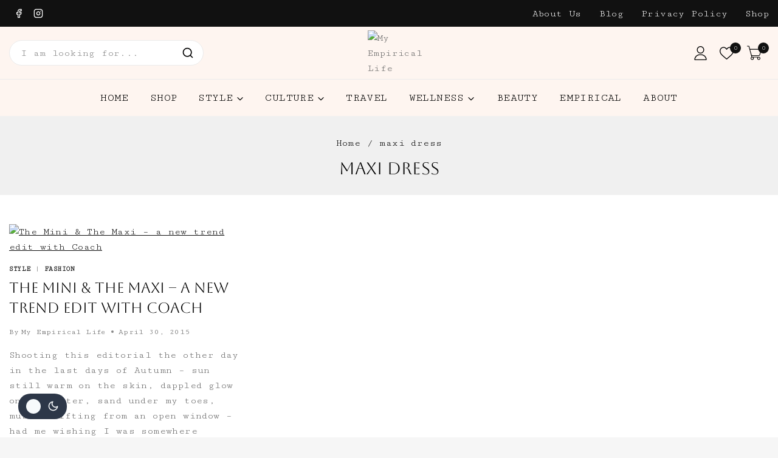

--- FILE ---
content_type: text/html; charset=UTF-8
request_url: https://myempiricallife.com/tag/maxi-dress/
body_size: 52254
content:
<!doctype html>
<html lang="en-AU" class="no-js" itemtype="https://schema.org/Blog" itemscope>
<head>
	<meta charset="UTF-8">
	<meta name="viewport" content="width=device-width, initial-scale=1, minimum-scale=1">
	<title>maxi dress &#8211; My Empirical Life</title>
<link rel='stylesheet' id='base-dark-mode-css' href='https://myempiricallife.com/wp-content/plugins/templatemela-core/includes/addons/dark-mode/dark-mode.css?ver=3.5.1' media='all' />
<style id='base-dark-mode-inline-css'>
:root{color-scheme:light dark;}html:not(.specificity){color-scheme:light;}html body{--global-light-toggle-switch:#F7FAFC;--global-dark-toggle-switch:#2D3748;}body.color-switch-dark{color-scheme:dark;--global-gray-400:#2f3336;--global-gray-500:#6B7280;--global-palette1:#ffd21d;--global-palette2:#e7ba0a;--global-palette3:#f8f9fb;--global-palette4:#d9d9d9;--global-palette5:#d9d9d9;--global-palette6:#d9d9d9;--global-palette7:#212121;--global-palette8:#0f0f0f;--global-palette9:#181818;--global-palette9rgb:24, 24, 24;--global-palette-highlight:var(--global-palette1);--global-palette-highlight-alt:var(--global-palette2);--global-palette-highlight-alt2:var(--global-palette9);--global-palette-btn-bg:var(--global-palette1);--global-palette-btn-bg-hover:var(--global-palette2);--global-palette-btn:var(--global-palette9);--global-palette-btn-hover:var(--global-palette9);--tec-color-background-events:var(--global-palette9);--tec-color-text-event-date:var(--global-palette3);--tec-color-text-event-title:var(--global-palette3);--tec-color-text-events-title:var(--global-palette3);--tec-color-background-view-selector-list-item-hover:var(--global-palette7);--tec-color-background-secondary:var(--global-palette7);--tec-color-link-primary:var(--global-palette3);--tec-color-icon-active:var(--global-palette3);--tec-color-day-marker-month:var(--global-palette4);--tec-color-border-active-month-grid-hover:var(--global-palette5);--tec-color-accent-primary:var(--global-palette1);}.base-color-palette-fixed-switcher{bottom:30px;}.base-color-palette-fixed-switcher.kcpf-position-right{right:30px;}.base-color-palette-fixed-switcher.kcpf-position-left{left:30px;}.base-color-palette-fixed-switcher .base-color-palette-switcher.kcps-style-switch.kcps-type-icon button.base-color-palette-toggle:after{width:calc( 1.2em + .3em );height:calc( 1.2em + .3em );}.base-color-palette-fixed-switcher .base-color-palette-switcher button.base-color-palette-toggle .base-color-palette-icon{font-size:1.2em;}.base-color-palette-header-switcher{--global-light-toggle-switch:#F7FAFC;--global-dark-toggle-switch:#2D3748;}.base-color-palette-header-switcher .base-color-palette-switcher.kcps-style-switch.kcps-type-icon button.base-color-palette-toggle:after{width:calc( 1.2em + .3em );height:calc( 1.2em + .3em );}.base-color-palette-header-switcher .base-color-palette-switcher button.base-color-palette-toggle .base-color-palette-icon{font-size:1.2em;}.base-color-palette-mobile-switcher{--global-light-toggle-switch:#F7FAFC;--global-dark-toggle-switch:#2D3748;}.base-color-palette-mobile-switcher .base-color-palette-switcher.kcps-style-switch.kcps-type-icon button.base-color-palette-toggle:after{width:calc( 1.2em + .3em );height:calc( 1.2em + .3em );}.base-color-palette-mobile-switcher .base-color-palette-switcher button.base-color-palette-toggle .base-color-palette-icon{font-size:1.2em;}.base-color-palette-footer-switcher{--global-light-toggle-switch:#F7FAFC;--global-dark-toggle-switch:#2D3748;}.base-color-palette-footer-switcher .base-color-palette-switcher.kcps-style-switch.kcps-type-icon button.base-color-palette-toggle:after{width:calc( 1.2em + .3em );height:calc( 1.2em + .3em );}.base-color-palette-footer-switcher .base-color-palette-switcher button.base-color-palette-toggle .base-color-palette-icon{font-size:1.2em;}
</style>
<meta name='robots' content='max-image-preview:large' />
	<style>img:is([sizes="auto" i], [sizes^="auto," i]) { contain-intrinsic-size: 3000px 1500px }</style>
	<link rel='dns-prefetch' href='//static.addtoany.com' />
<link rel="alternate" type="application/rss+xml" title="My Empirical Life &raquo; Feed" href="https://myempiricallife.com/feed/" />
<link rel="alternate" type="application/rss+xml" title="My Empirical Life &raquo; Comments Feed" href="https://myempiricallife.com/comments/feed/" />
			<script>document.documentElement.classList.remove( 'no-js' );</script>
			<link rel="alternate" type="application/rss+xml" title="My Empirical Life &raquo; maxi dress Tag Feed" href="https://myempiricallife.com/tag/maxi-dress/feed/" />
<script>
window._wpemojiSettings = {"baseUrl":"https:\/\/s.w.org\/images\/core\/emoji\/16.0.1\/72x72\/","ext":".png","svgUrl":"https:\/\/s.w.org\/images\/core\/emoji\/16.0.1\/svg\/","svgExt":".svg","source":{"concatemoji":"https:\/\/myempiricallife.com\/wp-includes\/js\/wp-emoji-release.min.js?ver=6.8.3"}};
/*! This file is auto-generated */
!function(s,n){var o,i,e;function c(e){try{var t={supportTests:e,timestamp:(new Date).valueOf()};sessionStorage.setItem(o,JSON.stringify(t))}catch(e){}}function p(e,t,n){e.clearRect(0,0,e.canvas.width,e.canvas.height),e.fillText(t,0,0);var t=new Uint32Array(e.getImageData(0,0,e.canvas.width,e.canvas.height).data),a=(e.clearRect(0,0,e.canvas.width,e.canvas.height),e.fillText(n,0,0),new Uint32Array(e.getImageData(0,0,e.canvas.width,e.canvas.height).data));return t.every(function(e,t){return e===a[t]})}function u(e,t){e.clearRect(0,0,e.canvas.width,e.canvas.height),e.fillText(t,0,0);for(var n=e.getImageData(16,16,1,1),a=0;a<n.data.length;a++)if(0!==n.data[a])return!1;return!0}function f(e,t,n,a){switch(t){case"flag":return n(e,"\ud83c\udff3\ufe0f\u200d\u26a7\ufe0f","\ud83c\udff3\ufe0f\u200b\u26a7\ufe0f")?!1:!n(e,"\ud83c\udde8\ud83c\uddf6","\ud83c\udde8\u200b\ud83c\uddf6")&&!n(e,"\ud83c\udff4\udb40\udc67\udb40\udc62\udb40\udc65\udb40\udc6e\udb40\udc67\udb40\udc7f","\ud83c\udff4\u200b\udb40\udc67\u200b\udb40\udc62\u200b\udb40\udc65\u200b\udb40\udc6e\u200b\udb40\udc67\u200b\udb40\udc7f");case"emoji":return!a(e,"\ud83e\udedf")}return!1}function g(e,t,n,a){var r="undefined"!=typeof WorkerGlobalScope&&self instanceof WorkerGlobalScope?new OffscreenCanvas(300,150):s.createElement("canvas"),o=r.getContext("2d",{willReadFrequently:!0}),i=(o.textBaseline="top",o.font="600 32px Arial",{});return e.forEach(function(e){i[e]=t(o,e,n,a)}),i}function t(e){var t=s.createElement("script");t.src=e,t.defer=!0,s.head.appendChild(t)}"undefined"!=typeof Promise&&(o="wpEmojiSettingsSupports",i=["flag","emoji"],n.supports={everything:!0,everythingExceptFlag:!0},e=new Promise(function(e){s.addEventListener("DOMContentLoaded",e,{once:!0})}),new Promise(function(t){var n=function(){try{var e=JSON.parse(sessionStorage.getItem(o));if("object"==typeof e&&"number"==typeof e.timestamp&&(new Date).valueOf()<e.timestamp+604800&&"object"==typeof e.supportTests)return e.supportTests}catch(e){}return null}();if(!n){if("undefined"!=typeof Worker&&"undefined"!=typeof OffscreenCanvas&&"undefined"!=typeof URL&&URL.createObjectURL&&"undefined"!=typeof Blob)try{var e="postMessage("+g.toString()+"("+[JSON.stringify(i),f.toString(),p.toString(),u.toString()].join(",")+"));",a=new Blob([e],{type:"text/javascript"}),r=new Worker(URL.createObjectURL(a),{name:"wpTestEmojiSupports"});return void(r.onmessage=function(e){c(n=e.data),r.terminate(),t(n)})}catch(e){}c(n=g(i,f,p,u))}t(n)}).then(function(e){for(var t in e)n.supports[t]=e[t],n.supports.everything=n.supports.everything&&n.supports[t],"flag"!==t&&(n.supports.everythingExceptFlag=n.supports.everythingExceptFlag&&n.supports[t]);n.supports.everythingExceptFlag=n.supports.everythingExceptFlag&&!n.supports.flag,n.DOMReady=!1,n.readyCallback=function(){n.DOMReady=!0}}).then(function(){return e}).then(function(){var e;n.supports.everything||(n.readyCallback(),(e=n.source||{}).concatemoji?t(e.concatemoji):e.wpemoji&&e.twemoji&&(t(e.twemoji),t(e.wpemoji)))}))}((window,document),window._wpemojiSettings);
</script>

<style id='wp-emoji-styles-inline-css'>

	img.wp-smiley, img.emoji {
		display: inline !important;
		border: none !important;
		box-shadow: none !important;
		height: 1em !important;
		width: 1em !important;
		margin: 0 0.07em !important;
		vertical-align: -0.1em !important;
		background: none !important;
		padding: 0 !important;
	}
</style>
<link rel='stylesheet' id='wp-block-library-css' href='https://myempiricallife.com/wp-includes/css/dist/block-library/style.min.css?ver=6.8.3' media='all' />
<style id='wp-block-library-theme-inline-css'>
.wp-block-audio :where(figcaption){color:#555;font-size:13px;text-align:center}.is-dark-theme .wp-block-audio :where(figcaption){color:#ffffffa6}.wp-block-audio{margin:0 0 1em}.wp-block-code{border:1px solid #ccc;border-radius:4px;font-family:Menlo,Consolas,monaco,monospace;padding:.8em 1em}.wp-block-embed :where(figcaption){color:#555;font-size:13px;text-align:center}.is-dark-theme .wp-block-embed :where(figcaption){color:#ffffffa6}.wp-block-embed{margin:0 0 1em}.blocks-gallery-caption{color:#555;font-size:13px;text-align:center}.is-dark-theme .blocks-gallery-caption{color:#ffffffa6}:root :where(.wp-block-image figcaption){color:#555;font-size:13px;text-align:center}.is-dark-theme :root :where(.wp-block-image figcaption){color:#ffffffa6}.wp-block-image{margin:0 0 1em}.wp-block-pullquote{border-bottom:4px solid;border-top:4px solid;color:currentColor;margin-bottom:1.75em}.wp-block-pullquote cite,.wp-block-pullquote footer,.wp-block-pullquote__citation{color:currentColor;font-size:.8125em;font-style:normal;text-transform:uppercase}.wp-block-quote{border-left:.25em solid;margin:0 0 1.75em;padding-left:1em}.wp-block-quote cite,.wp-block-quote footer{color:currentColor;font-size:.8125em;font-style:normal;position:relative}.wp-block-quote:where(.has-text-align-right){border-left:none;border-right:.25em solid;padding-left:0;padding-right:1em}.wp-block-quote:where(.has-text-align-center){border:none;padding-left:0}.wp-block-quote.is-large,.wp-block-quote.is-style-large,.wp-block-quote:where(.is-style-plain){border:none}.wp-block-search .wp-block-search__label{font-weight:700}.wp-block-search__button{border:1px solid #ccc;padding:.375em .625em}:where(.wp-block-group.has-background){padding:1.25em 2.375em}.wp-block-separator.has-css-opacity{opacity:.4}.wp-block-separator{border:none;border-bottom:2px solid;margin-left:auto;margin-right:auto}.wp-block-separator.has-alpha-channel-opacity{opacity:1}.wp-block-separator:not(.is-style-wide):not(.is-style-dots){width:100px}.wp-block-separator.has-background:not(.is-style-dots){border-bottom:none;height:1px}.wp-block-separator.has-background:not(.is-style-wide):not(.is-style-dots){height:2px}.wp-block-table{margin:0 0 1em}.wp-block-table td,.wp-block-table th{word-break:normal}.wp-block-table :where(figcaption){color:#555;font-size:13px;text-align:center}.is-dark-theme .wp-block-table :where(figcaption){color:#ffffffa6}.wp-block-video :where(figcaption){color:#555;font-size:13px;text-align:center}.is-dark-theme .wp-block-video :where(figcaption){color:#ffffffa6}.wp-block-video{margin:0 0 1em}:root :where(.wp-block-template-part.has-background){margin-bottom:0;margin-top:0;padding:1.25em 2.375em}
</style>
<style id='global-styles-inline-css'>
:root{--wp--preset--aspect-ratio--square: 1;--wp--preset--aspect-ratio--4-3: 4/3;--wp--preset--aspect-ratio--3-4: 3/4;--wp--preset--aspect-ratio--3-2: 3/2;--wp--preset--aspect-ratio--2-3: 2/3;--wp--preset--aspect-ratio--16-9: 16/9;--wp--preset--aspect-ratio--9-16: 9/16;--wp--preset--color--black: #000000;--wp--preset--color--cyan-bluish-gray: #abb8c3;--wp--preset--color--white: #ffffff;--wp--preset--color--pale-pink: #f78da7;--wp--preset--color--vivid-red: #cf2e2e;--wp--preset--color--luminous-vivid-orange: #ff6900;--wp--preset--color--luminous-vivid-amber: #fcb900;--wp--preset--color--light-green-cyan: #7bdcb5;--wp--preset--color--vivid-green-cyan: #00d084;--wp--preset--color--pale-cyan-blue: #8ed1fc;--wp--preset--color--vivid-cyan-blue: #0693e3;--wp--preset--color--vivid-purple: #9b51e0;--wp--preset--color--theme-palette-1: var(--global-palette1);--wp--preset--color--theme-palette-2: var(--global-palette2);--wp--preset--color--theme-palette-3: var(--global-palette3);--wp--preset--color--theme-palette-4: var(--global-palette4);--wp--preset--color--theme-palette-5: var(--global-palette5);--wp--preset--color--theme-palette-6: var(--global-palette6);--wp--preset--color--theme-palette-7: var(--global-palette7);--wp--preset--color--theme-palette-8: var(--global-palette8);--wp--preset--color--theme-palette-9: var(--global-palette9);--wp--preset--gradient--vivid-cyan-blue-to-vivid-purple: linear-gradient(135deg,rgba(6,147,227,1) 0%,rgb(155,81,224) 100%);--wp--preset--gradient--light-green-cyan-to-vivid-green-cyan: linear-gradient(135deg,rgb(122,220,180) 0%,rgb(0,208,130) 100%);--wp--preset--gradient--luminous-vivid-amber-to-luminous-vivid-orange: linear-gradient(135deg,rgba(252,185,0,1) 0%,rgba(255,105,0,1) 100%);--wp--preset--gradient--luminous-vivid-orange-to-vivid-red: linear-gradient(135deg,rgba(255,105,0,1) 0%,rgb(207,46,46) 100%);--wp--preset--gradient--very-light-gray-to-cyan-bluish-gray: linear-gradient(135deg,rgb(238,238,238) 0%,rgb(169,184,195) 100%);--wp--preset--gradient--cool-to-warm-spectrum: linear-gradient(135deg,rgb(74,234,220) 0%,rgb(151,120,209) 20%,rgb(207,42,186) 40%,rgb(238,44,130) 60%,rgb(251,105,98) 80%,rgb(254,248,76) 100%);--wp--preset--gradient--blush-light-purple: linear-gradient(135deg,rgb(255,206,236) 0%,rgb(152,150,240) 100%);--wp--preset--gradient--blush-bordeaux: linear-gradient(135deg,rgb(254,205,165) 0%,rgb(254,45,45) 50%,rgb(107,0,62) 100%);--wp--preset--gradient--luminous-dusk: linear-gradient(135deg,rgb(255,203,112) 0%,rgb(199,81,192) 50%,rgb(65,88,208) 100%);--wp--preset--gradient--pale-ocean: linear-gradient(135deg,rgb(255,245,203) 0%,rgb(182,227,212) 50%,rgb(51,167,181) 100%);--wp--preset--gradient--electric-grass: linear-gradient(135deg,rgb(202,248,128) 0%,rgb(113,206,126) 100%);--wp--preset--gradient--midnight: linear-gradient(135deg,rgb(2,3,129) 0%,rgb(40,116,252) 100%);--wp--preset--font-size--small: var(--global-font-size-small);--wp--preset--font-size--medium: var(--global-font-size-medium);--wp--preset--font-size--large: var(--global-font-size-large);--wp--preset--font-size--x-large: 42px;--wp--preset--font-size--larger: var(--global-font-size-larger);--wp--preset--font-size--xxlarge: var(--global-font-size-xxlarge);--wp--preset--spacing--20: 0.44rem;--wp--preset--spacing--30: 0.67rem;--wp--preset--spacing--40: 1rem;--wp--preset--spacing--50: 1.5rem;--wp--preset--spacing--60: 2.25rem;--wp--preset--spacing--70: 3.38rem;--wp--preset--spacing--80: 5.06rem;--wp--preset--shadow--natural: 6px 6px 9px rgba(0, 0, 0, 0.2);--wp--preset--shadow--deep: 12px 12px 50px rgba(0, 0, 0, 0.4);--wp--preset--shadow--sharp: 6px 6px 0px rgba(0, 0, 0, 0.2);--wp--preset--shadow--outlined: 6px 6px 0px -3px rgba(255, 255, 255, 1), 6px 6px rgba(0, 0, 0, 1);--wp--preset--shadow--crisp: 6px 6px 0px rgba(0, 0, 0, 1);}:root { --wp--style--global--content-size: var(--global-calc-content-width);--wp--style--global--wide-size: var(--global-calc-wide-content-width); }:where(body) { margin: 0; }.wp-site-blocks > .alignleft { float: left; margin-right: 2em; }.wp-site-blocks > .alignright { float: right; margin-left: 2em; }.wp-site-blocks > .aligncenter { justify-content: center; margin-left: auto; margin-right: auto; }:where(.is-layout-flex){gap: 0.5em;}:where(.is-layout-grid){gap: 0.5em;}.is-layout-flow > .alignleft{float: left;margin-inline-start: 0;margin-inline-end: 2em;}.is-layout-flow > .alignright{float: right;margin-inline-start: 2em;margin-inline-end: 0;}.is-layout-flow > .aligncenter{margin-left: auto !important;margin-right: auto !important;}.is-layout-constrained > .alignleft{float: left;margin-inline-start: 0;margin-inline-end: 2em;}.is-layout-constrained > .alignright{float: right;margin-inline-start: 2em;margin-inline-end: 0;}.is-layout-constrained > .aligncenter{margin-left: auto !important;margin-right: auto !important;}.is-layout-constrained > :where(:not(.alignleft):not(.alignright):not(.alignfull)){max-width: var(--wp--style--global--content-size);margin-left: auto !important;margin-right: auto !important;}.is-layout-constrained > .alignwide{max-width: var(--wp--style--global--wide-size);}body .is-layout-flex{display: flex;}.is-layout-flex{flex-wrap: wrap;align-items: center;}.is-layout-flex > :is(*, div){margin: 0;}body .is-layout-grid{display: grid;}.is-layout-grid > :is(*, div){margin: 0;}body{padding-top: 0px;padding-right: 0px;padding-bottom: 0px;padding-left: 0px;}.has-black-color{color: var(--wp--preset--color--black) !important;}.has-cyan-bluish-gray-color{color: var(--wp--preset--color--cyan-bluish-gray) !important;}.has-white-color{color: var(--wp--preset--color--white) !important;}.has-pale-pink-color{color: var(--wp--preset--color--pale-pink) !important;}.has-vivid-red-color{color: var(--wp--preset--color--vivid-red) !important;}.has-luminous-vivid-orange-color{color: var(--wp--preset--color--luminous-vivid-orange) !important;}.has-luminous-vivid-amber-color{color: var(--wp--preset--color--luminous-vivid-amber) !important;}.has-light-green-cyan-color{color: var(--wp--preset--color--light-green-cyan) !important;}.has-vivid-green-cyan-color{color: var(--wp--preset--color--vivid-green-cyan) !important;}.has-pale-cyan-blue-color{color: var(--wp--preset--color--pale-cyan-blue) !important;}.has-vivid-cyan-blue-color{color: var(--wp--preset--color--vivid-cyan-blue) !important;}.has-vivid-purple-color{color: var(--wp--preset--color--vivid-purple) !important;}.has-theme-palette-1-color{color: var(--wp--preset--color--theme-palette-1) !important;}.has-theme-palette-2-color{color: var(--wp--preset--color--theme-palette-2) !important;}.has-theme-palette-3-color{color: var(--wp--preset--color--theme-palette-3) !important;}.has-theme-palette-4-color{color: var(--wp--preset--color--theme-palette-4) !important;}.has-theme-palette-5-color{color: var(--wp--preset--color--theme-palette-5) !important;}.has-theme-palette-6-color{color: var(--wp--preset--color--theme-palette-6) !important;}.has-theme-palette-7-color{color: var(--wp--preset--color--theme-palette-7) !important;}.has-theme-palette-8-color{color: var(--wp--preset--color--theme-palette-8) !important;}.has-theme-palette-9-color{color: var(--wp--preset--color--theme-palette-9) !important;}.has-black-background-color{background-color: var(--wp--preset--color--black) !important;}.has-cyan-bluish-gray-background-color{background-color: var(--wp--preset--color--cyan-bluish-gray) !important;}.has-white-background-color{background-color: var(--wp--preset--color--white) !important;}.has-pale-pink-background-color{background-color: var(--wp--preset--color--pale-pink) !important;}.has-vivid-red-background-color{background-color: var(--wp--preset--color--vivid-red) !important;}.has-luminous-vivid-orange-background-color{background-color: var(--wp--preset--color--luminous-vivid-orange) !important;}.has-luminous-vivid-amber-background-color{background-color: var(--wp--preset--color--luminous-vivid-amber) !important;}.has-light-green-cyan-background-color{background-color: var(--wp--preset--color--light-green-cyan) !important;}.has-vivid-green-cyan-background-color{background-color: var(--wp--preset--color--vivid-green-cyan) !important;}.has-pale-cyan-blue-background-color{background-color: var(--wp--preset--color--pale-cyan-blue) !important;}.has-vivid-cyan-blue-background-color{background-color: var(--wp--preset--color--vivid-cyan-blue) !important;}.has-vivid-purple-background-color{background-color: var(--wp--preset--color--vivid-purple) !important;}.has-theme-palette-1-background-color{background-color: var(--wp--preset--color--theme-palette-1) !important;}.has-theme-palette-2-background-color{background-color: var(--wp--preset--color--theme-palette-2) !important;}.has-theme-palette-3-background-color{background-color: var(--wp--preset--color--theme-palette-3) !important;}.has-theme-palette-4-background-color{background-color: var(--wp--preset--color--theme-palette-4) !important;}.has-theme-palette-5-background-color{background-color: var(--wp--preset--color--theme-palette-5) !important;}.has-theme-palette-6-background-color{background-color: var(--wp--preset--color--theme-palette-6) !important;}.has-theme-palette-7-background-color{background-color: var(--wp--preset--color--theme-palette-7) !important;}.has-theme-palette-8-background-color{background-color: var(--wp--preset--color--theme-palette-8) !important;}.has-theme-palette-9-background-color{background-color: var(--wp--preset--color--theme-palette-9) !important;}.has-black-border-color{border-color: var(--wp--preset--color--black) !important;}.has-cyan-bluish-gray-border-color{border-color: var(--wp--preset--color--cyan-bluish-gray) !important;}.has-white-border-color{border-color: var(--wp--preset--color--white) !important;}.has-pale-pink-border-color{border-color: var(--wp--preset--color--pale-pink) !important;}.has-vivid-red-border-color{border-color: var(--wp--preset--color--vivid-red) !important;}.has-luminous-vivid-orange-border-color{border-color: var(--wp--preset--color--luminous-vivid-orange) !important;}.has-luminous-vivid-amber-border-color{border-color: var(--wp--preset--color--luminous-vivid-amber) !important;}.has-light-green-cyan-border-color{border-color: var(--wp--preset--color--light-green-cyan) !important;}.has-vivid-green-cyan-border-color{border-color: var(--wp--preset--color--vivid-green-cyan) !important;}.has-pale-cyan-blue-border-color{border-color: var(--wp--preset--color--pale-cyan-blue) !important;}.has-vivid-cyan-blue-border-color{border-color: var(--wp--preset--color--vivid-cyan-blue) !important;}.has-vivid-purple-border-color{border-color: var(--wp--preset--color--vivid-purple) !important;}.has-theme-palette-1-border-color{border-color: var(--wp--preset--color--theme-palette-1) !important;}.has-theme-palette-2-border-color{border-color: var(--wp--preset--color--theme-palette-2) !important;}.has-theme-palette-3-border-color{border-color: var(--wp--preset--color--theme-palette-3) !important;}.has-theme-palette-4-border-color{border-color: var(--wp--preset--color--theme-palette-4) !important;}.has-theme-palette-5-border-color{border-color: var(--wp--preset--color--theme-palette-5) !important;}.has-theme-palette-6-border-color{border-color: var(--wp--preset--color--theme-palette-6) !important;}.has-theme-palette-7-border-color{border-color: var(--wp--preset--color--theme-palette-7) !important;}.has-theme-palette-8-border-color{border-color: var(--wp--preset--color--theme-palette-8) !important;}.has-theme-palette-9-border-color{border-color: var(--wp--preset--color--theme-palette-9) !important;}.has-vivid-cyan-blue-to-vivid-purple-gradient-background{background: var(--wp--preset--gradient--vivid-cyan-blue-to-vivid-purple) !important;}.has-light-green-cyan-to-vivid-green-cyan-gradient-background{background: var(--wp--preset--gradient--light-green-cyan-to-vivid-green-cyan) !important;}.has-luminous-vivid-amber-to-luminous-vivid-orange-gradient-background{background: var(--wp--preset--gradient--luminous-vivid-amber-to-luminous-vivid-orange) !important;}.has-luminous-vivid-orange-to-vivid-red-gradient-background{background: var(--wp--preset--gradient--luminous-vivid-orange-to-vivid-red) !important;}.has-very-light-gray-to-cyan-bluish-gray-gradient-background{background: var(--wp--preset--gradient--very-light-gray-to-cyan-bluish-gray) !important;}.has-cool-to-warm-spectrum-gradient-background{background: var(--wp--preset--gradient--cool-to-warm-spectrum) !important;}.has-blush-light-purple-gradient-background{background: var(--wp--preset--gradient--blush-light-purple) !important;}.has-blush-bordeaux-gradient-background{background: var(--wp--preset--gradient--blush-bordeaux) !important;}.has-luminous-dusk-gradient-background{background: var(--wp--preset--gradient--luminous-dusk) !important;}.has-pale-ocean-gradient-background{background: var(--wp--preset--gradient--pale-ocean) !important;}.has-electric-grass-gradient-background{background: var(--wp--preset--gradient--electric-grass) !important;}.has-midnight-gradient-background{background: var(--wp--preset--gradient--midnight) !important;}.has-small-font-size{font-size: var(--wp--preset--font-size--small) !important;}.has-medium-font-size{font-size: var(--wp--preset--font-size--medium) !important;}.has-large-font-size{font-size: var(--wp--preset--font-size--large) !important;}.has-x-large-font-size{font-size: var(--wp--preset--font-size--x-large) !important;}.has-larger-font-size{font-size: var(--wp--preset--font-size--larger) !important;}.has-xxlarge-font-size{font-size: var(--wp--preset--font-size--xxlarge) !important;}
:where(.wp-block-post-template.is-layout-flex){gap: 1.25em;}:where(.wp-block-post-template.is-layout-grid){gap: 1.25em;}
:where(.wp-block-columns.is-layout-flex){gap: 2em;}:where(.wp-block-columns.is-layout-grid){gap: 2em;}
:root :where(.wp-block-pullquote){font-size: 1.5em;line-height: 1.6;}
</style>
<link rel='stylesheet' id='contact-form-7-css' href='https://myempiricallife.com/wp-content/plugins/contact-form-7/includes/css/styles.css?ver=6.1.4' media='all' />
<link rel='stylesheet' id='sr7css-css' href='//myempiricallife.com/wp-content/plugins/revslider/public/css/sr7.css?ver=6.7.36' media='all' />
<style id='woocommerce-inline-inline-css'>
.woocommerce form .form-row .required { visibility: visible; }
</style>
<link rel='stylesheet' id='mc4wp-form-basic-css' href='https://myempiricallife.com/wp-content/plugins/mailchimp-for-wp/assets/css/form-basic.css?ver=4.10.9' media='all' />
<link rel='stylesheet' id='menu-addons-css' href='https://myempiricallife.com/wp-content/plugins/templatemela-core/includes/addons/mega-menu/menu-addon.css?ver=3.5.1' media='all' />
<link rel='stylesheet' id='base-min-cart-shipping-notice-css' href='https://myempiricallife.com/wp-content/plugins/templatemela-core/includes/addons/woocommerce-addons/mini-cart-notice.css?ver=3.5.1' media='all' />
<link rel='stylesheet' id='vertical-navigation-style-css' href='https://myempiricallife.com/wp-content/plugins/templatemela-core/includes/addons/additional/vertical-navigation.css?ver=3.5.1' media='all' />
<link rel='stylesheet' id='search-advanced-style-css' href='https://myempiricallife.com/wp-content/plugins/templatemela-core/includes/addons/additional/search-advanced.css?ver=3.5.1' media='all' />
<link rel='stylesheet' id='header-wishlist-style-css' href='https://myempiricallife.com/wp-content/plugins/templatemela-core/includes/addons/additional/header-wishlist.css?ver=3.5.1' media='all' />
<link rel='stylesheet' id='tmcore-clever-style-css' href='https://myempiricallife.com/wp-content/plugins/templatemela-core/assets/css/woocommerce/clever.min.css?ver=3.5.1' media='all' />
<link rel='stylesheet' id='elementor-frontend-css' href='https://myempiricallife.com/wp-content/plugins/elementor/assets/css/frontend.min.css?ver=3.34.1' media='all' />
<link rel='stylesheet' id='elementor-post-5140-css' href='https://myempiricallife.com/wp-content/uploads/elementor/css/post-5140.css?ver=1768670472' media='all' />
<link rel='stylesheet' id='perfect-scrollbar-css' href='https://myempiricallife.com/wp-content/plugins/templatemela-core/assets/js/perfect-scrollbar/perfect-scrollbar.min.css?ver=3.5.1' media='all' />
<link rel='stylesheet' id='tmcore-frontend-css' href='https://myempiricallife.com/wp-content/plugins/templatemela-core/assets/css/frontend.min.css?ver=3.5.1' media='all' />
<link rel='stylesheet' id='woo-variation-swatches-css' href='https://myempiricallife.com/wp-content/plugins/woo-variation-swatches/assets/css/frontend.min.css?ver=1767851663' media='all' />
<style id='woo-variation-swatches-inline-css'>
:root {
--wvs-tick:url("data:image/svg+xml;utf8,%3Csvg filter='drop-shadow(0px 0px 2px rgb(0 0 0 / .8))' xmlns='http://www.w3.org/2000/svg'  viewBox='0 0 30 30'%3E%3Cpath fill='none' stroke='%23ffffff' stroke-linecap='round' stroke-linejoin='round' stroke-width='4' d='M4 16L11 23 27 7'/%3E%3C/svg%3E");

--wvs-cross:url("data:image/svg+xml;utf8,%3Csvg filter='drop-shadow(0px 0px 5px rgb(255 255 255 / .6))' xmlns='http://www.w3.org/2000/svg' width='72px' height='72px' viewBox='0 0 24 24'%3E%3Cpath fill='none' stroke='%23ff0000' stroke-linecap='round' stroke-width='0.6' d='M5 5L19 19M19 5L5 19'/%3E%3C/svg%3E");
--wvs-single-product-item-width:30px;
--wvs-single-product-item-height:30px;
--wvs-single-product-item-font-size:16px}
</style>
<link rel='stylesheet' id='hint-css' href='https://myempiricallife.com/wp-content/plugins/woo-smart-compare/assets/libs/hint/hint.min.css?ver=6.8.3' media='all' />
<link rel='stylesheet' id='woosc-icons-css' href='https://myempiricallife.com/wp-content/plugins/woo-smart-compare/assets/css/icons.css?ver=6.5.3' media='all' />
<link rel='stylesheet' id='woosc-frontend-css' href='https://myempiricallife.com/wp-content/plugins/woo-smart-compare/assets/css/frontend.css?ver=6.5.3' media='all' />
<link rel='stylesheet' id='slick-css' href='https://myempiricallife.com/wp-content/plugins/woo-smart-quick-view/assets/libs/slick/slick.css?ver=6.8.3' media='all' />
<link rel='stylesheet' id='magnific-popup-css' href='https://myempiricallife.com/wp-content/plugins/woo-smart-quick-view/assets/libs/magnific-popup/magnific-popup.css?ver=6.8.3' media='all' />
<link rel='stylesheet' id='woosq-feather-css' href='https://myempiricallife.com/wp-content/plugins/woo-smart-quick-view/assets/libs/feather/feather.css?ver=6.8.3' media='all' />
<link rel='stylesheet' id='woosq-icons-css' href='https://myempiricallife.com/wp-content/plugins/woo-smart-quick-view/assets/css/icons.css?ver=4.2.8' media='all' />
<link rel='stylesheet' id='woosq-frontend-css' href='https://myempiricallife.com/wp-content/plugins/woo-smart-quick-view/assets/css/frontend.css?ver=4.2.8' media='all' />
<link rel='stylesheet' id='woosw-icons-css' href='https://myempiricallife.com/wp-content/plugins/woo-smart-wishlist/assets/css/icons.css?ver=5.0.8' media='all' />
<link rel='stylesheet' id='woosw-frontend-css' href='https://myempiricallife.com/wp-content/plugins/woo-smart-wishlist/assets/css/frontend.css?ver=5.0.8' media='all' />
<style id='woosw-frontend-inline-css'>
.woosw-popup .woosw-popup-inner .woosw-popup-content .woosw-popup-content-bot .woosw-notice { background-color: #5fbd74; } .woosw-popup .woosw-popup-inner .woosw-popup-content .woosw-popup-content-bot .woosw-popup-content-bot-inner a:hover { color: #5fbd74; border-color: #5fbd74; } 
</style>
<link rel='stylesheet' id='fashi-style-css' href='https://myempiricallife.com/wp-content/themes/avanam/style.css?ver=6.8.3' media='all' />
<link rel='stylesheet' id='fashi-child-style-css' href='https://myempiricallife.com/wp-content/themes/avanam-fashi/style.css?ver=1.0.0' media='all' />
<link rel='stylesheet' id='base-global-css' href='https://myempiricallife.com/wp-content/themes/avanam/assets/css/global.min.css?ver=1.5.9' media='all' />
<style id='base-global-inline-css'>
/* Base Base CSS */
:root{--global-palette1:#111111;--global-palette2:#555555;--global-palette3:#000000;--global-palette4:#666666;--global-palette5:#777777;--global-palette6:#888888;--global-palette7:#f0f0f0;--global-palette8:#f6f6f6;--global-palette9:#ffffff;--global-palette9rgb:255, 255, 255;--global-palette-highlight:var(--global-palette1);--global-palette-highlight-alt:var(--global-palette2);--global-palette-highlight-alt2:var(--global-palette9);--global-palette-btn-bg:var(--global-palette1);--global-palette-btn-bg-hover:var(--global-palette2);--global-palette-btn:var(--global-palette9);--global-palette-btn-hover:var(--global-palette9);--global-body-font-family:'Cutive Mono', monospace;--global-heading-font-family:Aboreto, cursive;--global-fallback-font:sans-serif;--global-display-fallback-font:sans-serif;--global-content-width:1430px;--global-content-narrow-width:842px;--global-content-edge-padding:0.9375rem;--global-content-boxed-padding:2rem;--global-calc-content-width:calc(1430px - var(--global-content-edge-padding) - var(--global-content-edge-padding) );--wp--style--global--content-size:var(--global-calc-content-width);}.wp-site-blocks{--global-vw:calc( 100vw - ( 0.5 * var(--scrollbar-offset)));}:root body.base-elementor-colors{--e-global-color-base1:var(--global-palette1);--e-global-color-base2:var(--global-palette2);--e-global-color-base3:var(--global-palette3);--e-global-color-base4:var(--global-palette4);--e-global-color-base5:var(--global-palette5);--e-global-color-base6:var(--global-palette6);--e-global-color-base7:var(--global-palette7);--e-global-color-base8:var(--global-palette8);--e-global-color-base9:var(--global-palette9);}body{background:var(--global-palette8);}body, input, select, optgroup, textarea{font-style:normal;font-weight:normal;font-size:16px;line-height:1.6;letter-spacing:0.4px;font-family:var(--global-body-font-family);color:var(--global-palette4);}.content-bg, body.content-style-unboxed .site{background:var(--global-palette9);}@media all and (max-width: 767px){body{font-size:15px;}}h1,h2,h3,h4,h5,h6{font-family:var(--global-heading-font-family);}h1{font-weight:400;font-size:34px;line-height:1.5;letter-spacing:0px;color:var(--global-palette3);}h2{font-weight:500;font-size:28px;line-height:1.5;letter-spacing:0px;color:var(--global-palette3);}h3{font-weight:400;font-size:24px;color:var(--global-palette3);}h4{font-weight:400;font-size:22px;color:var(--global-palette3);}h5{font-weight:400;font-size:20px;line-height:1.5;letter-spacing:0px;color:var(--global-palette3);}h6{font-weight:400;font-size:18px;line-height:1.5;letter-spacing:0.3px;color:var(--global-palette3);}.entry-hero h1{font-size:28px;}.entry-hero .base-breadcrumbs, .entry-hero .search-form{font-size:16px;}@media all and (max-width: 1024px){h1{font-size:32px;}h2{font-size:24px;}h3{font-size:20px;}h4{font-size:20px;}h6{font-size:17px;}.wp-site-blocks .entry-hero h1{font-size:24px;}}@media all and (max-width: 767px){h1{font-size:26px;}h2{font-size:22px;}h3{font-size:18px;}h4{font-size:18px;}h5{font-size:16px;}h6{font-size:16px;}.wp-site-blocks .entry-hero h1{font-size:20px;}.entry-hero .base-breadcrumbs{font-size:15px;}}.entry-hero .base-breadcrumbs{max-width:1430px;}.site-container, .site-header-row-layout-contained, .site-footer-row-layout-contained, .entry-hero-layout-contained, .comments-area, .alignfull > .wp-block-cover__inner-container, .alignwide > .wp-block-cover__inner-container{max-width:var(--global-content-width);}.content-width-narrow .content-container.site-container, .content-width-narrow .hero-container.site-container{max-width:var(--global-content-narrow-width);}@media all and (min-width: 1660px){.wp-site-blocks .content-container  .alignwide{margin-left:-115px;margin-right:-115px;width:unset;max-width:unset;}}@media all and (min-width: 1102px){.content-width-narrow .wp-site-blocks .content-container .alignwide{margin-left:-130px;margin-right:-130px;width:unset;max-width:unset;}}.content-style-boxed .wp-site-blocks .entry-content .alignwide{margin-left:calc( -1 * var( --global-content-boxed-padding ) );margin-right:calc( -1 * var( --global-content-boxed-padding ) );}.content-area{margin-top:3rem;margin-bottom:3rem;}@media all and (max-width: 1024px){.content-area{margin-top:2rem;margin-bottom:2rem;}}@media all and (max-width: 767px){.content-area{margin-top:1rem;margin-bottom:1rem;}}@media all and (max-width: 1024px){:root{--global-content-boxed-padding:2rem;}}@media all and (max-width: 767px){:root{--global-content-boxed-padding:1.5rem;}}.entry-content-wrap{padding:2rem;}@media all and (max-width: 1024px){.entry-content-wrap{padding:2rem;}}@media all and (max-width: 767px){.entry-content-wrap{padding:1.5rem;}}.entry.single-entry{box-shadow:0px 15px 15px -10px rgba(0,0,0,0.05);}.entry.loop-entry{box-shadow:0px 15px 15px -10px rgba(0,0,0,0.05);}.loop-entry .entry-content-wrap{padding:2rem;}@media all and (max-width: 1024px){.loop-entry .entry-content-wrap{padding:2rem;}}@media all and (max-width: 767px){.loop-entry .entry-content-wrap{padding:1.5rem;}}.has-sidebar:not(.has-left-sidebar) .content-container{grid-template-columns:1fr 280px;}.has-sidebar.has-left-sidebar .content-container{grid-template-columns:280px 1fr;}button, .button, .wp-block-button__link, input[type="button"], input[type="reset"], input[type="submit"], .fl-button, .elementor-widget-button .elementor-button{font-weight:400;font-size:16px;line-height:1.8;letter-spacing:0.3px;text-transform:capitalize;border-radius:50px;padding:7px 28px 7px 28px;box-shadow:0px 0px 0px 0px rgba(0,0,0,0.0);}.wp-block-button.is-style-outline .wp-block-button__link{padding:7px 28px 7px 28px;}button:hover, button:focus, button:active, .button:hover, .button:focus, .button:active, .wp-block-button__link:hover, .wp-block-button__link:focus, .wp-block-button__link:active, input[type="button"]:hover, input[type="button"]:focus, input[type="button"]:active, input[type="reset"]:hover, input[type="reset"]:focus, input[type="reset"]:active, input[type="submit"]:hover, input[type="submit"]:focus, input[type="submit"]:active, .elementor-widget-button .elementor-button:hover, .elementor-widget-button .elementor-button:focus, .elementor-widget-button .elementor-button:active{box-shadow:0px 15px 25px 0px rgba(0,0,0,0.0);}.kb-button.kb-btn-global-outline.kb-btn-global-inherit{padding-top:calc(7px - 2px);padding-right:calc(28px - 2px);padding-bottom:calc(7px - 2px);padding-left:calc(28px - 2px);}@media all and (max-width: 767px){button, .button, .wp-block-button__link, input[type="button"], input[type="reset"], input[type="submit"], .fl-button, .elementor-widget-button .elementor-button{padding:6px 20px 6px 20px;font-size:15px;}.wp-block-button.is-style-outline .wp-block-button__link{padding:6px 20px 6px 20px;}.kb-button.kb-btn-global-outline.kb-btn-global-inherit{padding-top:calc(6px - 2px);padding-right:calc(20px - 2px);padding-bottom:calc(6px - 2px);padding-left:calc(20px - 2px);}}@media all and (min-width: 1025px){.transparent-header .entry-hero .entry-hero-container-inner{padding-top:calc(44px + 86px + 60px);}}@media all and (max-width: 1024px){.mobile-transparent-header .entry-hero .entry-hero-container-inner{padding-top:55px;}}@media all and (max-width: 767px){.mobile-transparent-header .entry-hero .entry-hero-container-inner{padding-top:55px;}}#bt-scroll-up-reader, #bt-scroll-up{border:1px solid transparent;border-radius:100px 100px 100px 100px;color:var(--global-palette1);background:var(--global-palette9);border-color:var(--global-palette1);bottom:30px;font-size:1.2em;padding:0.4em 0.4em 0.4em 0.4em;}#bt-scroll-up-reader.scroll-up-side-right, #bt-scroll-up.scroll-up-side-right{right:30px;}#bt-scroll-up-reader.scroll-up-side-left, #bt-scroll-up.scroll-up-side-left{left:30px;}#bt-scroll-up-reader:hover, #bt-scroll-up:hover{color:var(--global-palette9);background:var(--global-palette1);border-color:var(--global-palette9);}.entry-hero.post-archive-hero-section .entry-header{min-height:130px;}@media all and (max-width: 767px){.entry-hero.post-archive-hero-section .entry-header{min-height:100px;}}.post-archive-title .base-breadcrumbs{color:var(--global-palette3);}.post-archive-title .base-breadcrumbs a:hover{color:var(--global-palette2);}.loop-entry.type-post h2.entry-title{font-size:24px;line-height:1.4em;}@media all and (max-width: 767px){.loop-entry.type-post h2.entry-title{font-size:21px;}}
/* Base Header CSS */
@media all and (max-width: 1024px){.mobile-transparent-header #masthead{position:absolute;left:0px;right:0px;z-index:100;}.base-scrollbar-fixer.mobile-transparent-header #masthead{right:var(--scrollbar-offset,0);}.mobile-transparent-header #masthead, .mobile-transparent-header .site-top-header-wrap .site-header-row-container-inner, .mobile-transparent-header .site-main-header-wrap .site-header-row-container-inner, .mobile-transparent-header .site-bottom-header-wrap .site-header-row-container-inner{background:transparent;}.site-header-row-tablet-layout-fullwidth, .site-header-row-tablet-layout-standard{padding:0px;}}@media all and (min-width: 1025px){.transparent-header #masthead{position:absolute;left:0px;right:0px;z-index:100;}.transparent-header.base-scrollbar-fixer #masthead{right:var(--scrollbar-offset,0);}.transparent-header #masthead, .transparent-header .site-top-header-wrap .site-header-row-container-inner, .transparent-header .site-main-header-wrap .site-header-row-container-inner, .transparent-header .site-bottom-header-wrap .site-header-row-container-inner{background:transparent;}}.site-branding a.brand img{max-width:70px;}.site-branding a.brand img.svg-logo-image{width:70px;}.site-branding{padding:0px 60px 0px 0px;}#masthead, #masthead .base-sticky-header.item-is-fixed:not(.item-at-start):not(.site-header-row-container):not(.site-main-header-wrap), #masthead .base-sticky-header.item-is-fixed:not(.item-at-start) > .site-header-row-container-inner{background:#fef5f0;}.site-main-header-wrap .site-header-row-container-inner{border-bottom:1px solid var(--global-gray-400);}.site-main-header-inner-wrap{min-height:86px;}@media all and (max-width: 1024px){.site-main-header-inner-wrap{min-height:80px;}}@media all and (max-width: 767px){.site-main-header-inner-wrap{min-height:65px;}}.site-top-header-wrap .site-header-row-container-inner{background:var(--global-palette1);}.site-top-header-inner-wrap{min-height:44px;}@media all and (max-width: 767px){.site-top-header-inner-wrap{min-height:35px;}}.site-bottom-header-inner-wrap{min-height:60px;}@media all and (max-width: 1024px){.site-bottom-header-inner-wrap{min-height:55px;}}#masthead .base-sticky-header.item-is-fixed:not(.item-at-start):not(.site-header-row-container):not(.item-hidden-above):not(.site-main-header-wrap), #masthead .base-sticky-header.item-is-fixed:not(.item-at-start):not(.item-hidden-above) > .site-header-row-container-inner{border-bottom:1px solid var(--global-gray-400);}.header-navigation[class*="header-navigation-style-underline"] .header-menu-container.primary-menu-container>ul>li>a:after{width:calc( 100% - 35px);}.main-navigation .primary-menu-container > ul > li.menu-item > a{padding-left:calc(35px / 2);padding-right:calc(35px / 2);padding-top:16px;padding-bottom:16px;color:var(--global-palette3);}.main-navigation .primary-menu-container > ul > li.menu-item .dropdown-nav-special-toggle{right:calc(35px / 2);}.main-navigation .primary-menu-container > ul li.menu-item > a{font-size:18px;}.main-navigation .primary-menu-container > ul > li.menu-item > a:hover{color:var(--global-palette2);}.main-navigation .primary-menu-container > ul > li.menu-item.current-menu-item > a{color:var(--global-palette3);}.header-navigation[class*="header-navigation-style-underline"] .header-menu-container.secondary-menu-container>ul>li>a:after{width:calc( 100% - 1.8em);}.secondary-navigation .secondary-menu-container > ul > li.menu-item > a{padding-left:calc(1.8em / 2);padding-right:calc(1.8em / 2);padding-top:0.5em;padding-bottom:0.5em;color:var(--global-palette9);}.secondary-navigation .primary-menu-container > ul > li.menu-item .dropdown-nav-special-toggle{right:calc(1.8em / 2);}.secondary-navigation .secondary-menu-container > ul > li.menu-item > a:hover{color:var(--global-palette9);}.secondary-navigation .secondary-menu-container > ul > li.menu-item.current-menu-item > a{color:var(--global-palette9);}.header-navigation .header-menu-container ul ul.sub-menu, .header-navigation .header-menu-container ul ul.submenu{background:var(--global-palette9);box-shadow:0px 2px 13px 0px rgba(0,0,0,0.1);}.header-navigation .header-menu-container ul ul li.menu-item > a{width:240px;padding-top:0.3em;padding-bottom:0.3em;color:var(--global-palette4);font-weight:400;font-size:16px;line-height:1.4;}.header-navigation .header-menu-container ul ul li.menu-item > a:hover{color:var(--global-palette-highlight);}.header-navigation .header-menu-container ul ul li.menu-item.current-menu-item > a{color:var(--global-palette-highlight);}.mobile-toggle-open-container .menu-toggle-open{color:var(--global-palette3);padding:0.4em 0.6em 0.4em 0.6em;font-size:14px;}.mobile-toggle-open-container .menu-toggle-open.menu-toggle-style-bordered{border:1px solid currentColor;}.mobile-toggle-open-container .menu-toggle-open .menu-toggle-icon{font-size:24px;}.mobile-toggle-open-container .menu-toggle-open:hover, .mobile-toggle-open-container .menu-toggle-open:focus-visible{color:var(--global-palette2);}.mobile-navigation ul li a{padding-top:0.6em;padding-bottom:0.6em;}.mobile-navigation ul li > a, .mobile-navigation ul li.menu-item-has-children > .drawer-nav-drop-wrap{color:var(--global-palette4);}.mobile-navigation ul li > a:hover, .mobile-navigation ul li.menu-item-has-children > .drawer-nav-drop-wrap:hover{color:var(--global-palette-highlight);}.mobile-navigation ul li.current-menu-item > a, .mobile-navigation ul li.current-menu-item.menu-item-has-children > .drawer-nav-drop-wrap{color:var(--global-palette-highlight);}.mobile-navigation ul li.menu-item-has-children .drawer-nav-drop-wrap, .mobile-navigation ul li:not(.menu-item-has-children) a{border-bottom:0px solid rgba(255,255,255,0.1);}.mobile-navigation:not(.drawer-navigation-parent-toggle-true) ul li.menu-item-has-children .drawer-nav-drop-wrap button{border-left:0px solid rgba(255,255,255,0.1);}#mobile-drawer .drawer-inner, #mobile-drawer.popup-drawer-layout-fullwidth.popup-drawer-animation-slice .pop-portion-bg, #mobile-drawer.popup-drawer-layout-fullwidth.popup-drawer-animation-slice.pop-animated.show-drawer .drawer-inner{color:var(--global-palette4);background:var(--global-palette9);}#mobile-drawer .drawer-header .drawer-toggle{padding:0.6em 0.15em 0.6em 0.15em;font-size:24px;}#mobile-drawer .drawer-header .drawer-toggle, #mobile-drawer .drawer-header .drawer-toggle:focus{color:var(--global-palette3);}.site-header-item .header-cart-wrap .header-cart-inner-wrap .header-cart-button{color:var(--global-palette3);}.header-cart-wrap .header-cart-button .header-cart-total{background:var(--global-palette1);color:var(--global-palette9);}.site-header-item .header-cart-wrap .header-cart-inner-wrap .header-cart-button:hover{color:var(--global-palette2);}.header-cart-wrap .header-cart-button:hover .header-cart-total{background:var(--global-palette1);color:var(--global-palette9);}.header-cart-wrap .header-cart-button .base-svg-iconset{font-size:24px;}.header-mobile-cart-wrap .header-cart-inner-wrap .header-cart-button{color:var(--global-palette3);}.header-mobile-cart-wrap .header-cart-button .header-cart-total{background:var(--global-palette1);color:var(--global-palette9);}.header-mobile-cart-wrap .header-cart-inner-wrap .header-cart-button:hover{color:var(--global-palette2);}.header-mobile-cart-wrap .header-cart-button:hover .header-cart-total{background:var(--global-palette1);color:var(--global-palette9);}.header-mobile-cart-wrap .header-cart-button .base-svg-iconset{font-size:24px;}.header-social-wrap .header-social-inner-wrap{font-size:1em;gap:0.3em;}.header-social-wrap .header-social-inner-wrap .social-button{color:var(--global-palette9);border:2px none transparent;border-radius:3px;}.header-social-wrap .header-social-inner-wrap .social-button:hover{color:var(--global-palette9);}
/* Base Footer CSS */
#colophon{background:var(--global-palette1);}.site-middle-footer-wrap .site-footer-row-container-inner{background:var(--global-palette8);font-style:normal;font-weight:regular;font-size:16px;line-height:1.65;font-family:-apple-system,BlinkMacSystemFont,"Segoe UI",Roboto,Oxygen-Sans,Ubuntu,Cantarell,"Helvetica Neue",sans-serif, "Apple Color Emoji", "Segoe UI Emoji", "Segoe UI Symbol";color:#aaa;border-bottom:1px solid rgba(255,255,255,0.1);}.site-footer .site-middle-footer-wrap a:where(:not(.button):not(.wp-block-button__link):not(.wp-element-button)){color:var(--global-palette2);}.site-footer .site-middle-footer-wrap a:where(:not(.button):not(.wp-block-button__link):not(.wp-element-button)):hover{color:var(--global-palette5);}.site-middle-footer-inner-wrap{padding-top:45px;padding-bottom:48px;grid-column-gap:30px;grid-row-gap:30px;}.site-middle-footer-inner-wrap .widget{margin-bottom:30px;}.site-middle-footer-inner-wrap .widget-area .widget-title{font-style:normal;font-weight:400;font-size:24px;line-height:1.65;color:var(--global-palette2);}.site-middle-footer-inner-wrap .site-footer-section:not(:last-child):after{right:calc(-30px / 2);}@media all and (max-width: 1024px){.site-middle-footer-inner-wrap{padding-top:50px;padding-bottom:50px;grid-column-gap:40px;grid-row-gap:40px;}.site-middle-footer-inner-wrap .site-footer-section:not(:last-child):after{right:calc(-40px / 2);}}@media all and (max-width: 767px){.site-middle-footer-inner-wrap .widget-area .widget-title{font-size:20px;}.site-middle-footer-inner-wrap{padding-top:40px;padding-bottom:30px;grid-column-gap:30px;grid-row-gap:30px;}.site-middle-footer-inner-wrap .site-footer-section:not(:last-child):after{right:calc(-30px / 2);}}.site-bottom-footer-wrap .site-footer-row-container-inner{color:#aaa;}.site-footer .site-bottom-footer-wrap a:where(:not(.button):not(.wp-block-button__link):not(.wp-element-button)){color:#aaa;}.site-footer .site-bottom-footer-wrap a:where(:not(.button):not(.wp-block-button__link):not(.wp-element-button)):hover{color:#ffffff;}.site-bottom-footer-inner-wrap{padding-top:20px;padding-bottom:50px;}.site-bottom-footer-inner-wrap .widget{margin-bottom:30px;}@media all and (max-width: 1024px){.site-bottom-footer-inner-wrap{padding-bottom:80px;grid-column-gap:15px;grid-row-gap:15px;}.site-bottom-footer-inner-wrap .site-footer-section:not(:last-child):after{right:calc(-15px / 2);}}#colophon .footer-html{margin:0px 0px 0px 0px;}
/* TemplateMela Core Header CSS */
.header-navigation-dropdown-direction-left ul ul.submenu, .header-navigation-dropdown-direction-left ul ul.sub-menu{right:0px;left:auto;}.rtl .header-navigation-dropdown-direction-right ul ul.submenu, .rtl .header-navigation-dropdown-direction-right ul ul.sub-menu{left:0px;right:auto;}.header-account-style-icon_title_label .header-account-content{padding-left:5px;}.header-account-style-icon_title_label .header-account-title{display:block;}.header-account-style-icon_title_label .header-account-label{display:block;}.header-account-button .nav-drop-title-wrap > .base-svg-iconset, .header-account-button > .base-svg-iconset{font-size:23px;}.site-header-item .header-account-button .nav-drop-title-wrap, .site-header-item .header-account-wrap > .header-account-button{display:flex;align-items:center;}.header-account-style-icon_label .header-account-label{padding-left:5px;}.header-account-style-label_icon .header-account-label{padding-right:5px;}.site-header-item .header-account-wrap .header-account-button{text-decoration:none;box-shadow:none;color:var(--global-palette3);background:transparent;padding:0.6em 0em 0.6em 0em;text-align:inherit;}.site-header-item .header-account-wrap .header-account-button:hover{color:var(--global-palette2);}.header-account-wrap .header-account-button .header-account-title{color:inherit;}.header-account-wrap .header-account-button .header-account-label{color:inherit;}.header-mobile-account-wrap .header-account-button .nav-drop-title-wrap > .base-svg-iconset, .header-mobile-account-wrap .header-account-button > .base-svg-iconset{font-size:23px;}.header-mobile-account-wrap .header-account-button .nav-drop-title-wrap, .header-mobile-account-wrap > .header-account-button{display:flex;align-items:center;}.header-mobile-account-wrap.header-account-style-icon_label .header-account-label{padding-left:5px;}.header-mobile-account-wrap.header-account-style-label_icon .header-account-label{padding-right:5px;}.header-mobile-account-wrap .header-account-button{text-decoration:none;box-shadow:none;color:var(--global-palette3);background:transparent;padding:0.6em 0em 0.6em 0em;}.header-mobile-account-wrap .header-account-button:hover{color:var(--global-palette2);}.header-mobile-account-wrap .header-account-button .header-account-title{color:inherit;}.header-mobile-account-wrap .header-account-button .header-account-label{color:inherit;}#login-drawer .drawer-inner .drawer-content{display:flex;justify-content:center;align-items:center;position:absolute;top:0px;bottom:0px;left:0px;right:0px;padding:0px;}#loginform p label, #login-drawer .login p label{display:block;}#login-drawer #loginform, #login-drawer .login{width:100%;}#login-drawer #loginform input, #login-drawer .login input{width:100%;}#login-drawer .login button{width:100%;}#login-drawer #loginform input[type="checkbox"], #login-drawer .login input[type="checkbox"]{width:auto;}#login-drawer .drawer-inner .drawer-header{position:relative;z-index:100;}#login-drawer .drawer-content_inner.widget_login_form_inner{padding:2em;width:100%;max-width:350px;border-radius:.25rem;background:var(--global-palette9);color:var(--global-palette4);}#login-drawer .lost_password a{color:var(--global-palette6);font-size:80%;}#login-drawer .lost_password, #login-drawer .register-field{text-align:center;}#login-drawer .widget_login_form_inner p{margin-top:1.2em;margin-bottom:0em;width:100%;float:none;}#login-drawer .widget_login_form_inner p:first-child{margin-top:0em;}#login-drawer .widget_login_form_inner label{margin-bottom:0.5em;}#login-drawer hr.register-divider{margin:1.2em 0;border-width:1px;}#login-drawer .register-field{font-size:90%;}@media all and (min-width: 1025px){#login-drawer hr.register-divider.hide-desktop{display:none;}#login-drawer p.register-field.hide-desktop{display:none;}}@media all and (max-width: 1024px){#login-drawer hr.register-divider.hide-mobile{display:none;}#login-drawer p.register-field.hide-mobile{display:none;}}@media all and (max-width: 767px){#login-drawer hr.register-divider.hide-mobile{display:none;}#login-drawer p.register-field.hide-mobile{display:none;}}.tertiary-navigation .tertiary-menu-container > ul > li.menu-item > a{padding-left:calc(1.2em / 2);padding-right:calc(1.2em / 2);padding-top:0.6em;padding-bottom:0.6em;color:var(--global-palette5);}.tertiary-navigation .tertiary-menu-container > ul > li.menu-item > a:hover{color:var(--global-palette-highlight);}.tertiary-navigation .tertiary-menu-container > ul > li.menu-item.current-menu-item > a{color:var(--global-palette3);}.header-navigation[class*="header-navigation-style-underline"] .header-menu-container.tertiary-menu-container>ul>li>a:after{width:calc( 100% - 1.2em);}.quaternary-navigation .quaternary-menu-container > ul > li.menu-item > a{padding-left:calc(1.2em / 2);padding-right:calc(1.2em / 2);padding-top:0.6em;padding-bottom:0.6em;color:var(--global-palette5);}.quaternary-navigation .quaternary-menu-container > ul > li.menu-item > a:hover{color:var(--global-palette-highlight);}.quaternary-navigation .quaternary-menu-container > ul > li.menu-item.current-menu-item > a{color:var(--global-palette3);}.header-navigation[class*="header-navigation-style-underline"] .header-menu-container.quaternary-menu-container>ul>li>a:after{width:calc( 100% - 1.2em);}#main-header .header-divider{border-right:1px solid var(--global-palette6);height:50%;}#main-header .header-divider2{border-right:1px solid var(--global-palette6);height:50%;}#main-header .header-divider3{border-right:1px solid var(--global-palette6);height:50%;}#mobile-header .header-mobile-divider, #mobile-drawer .header-mobile-divider{border-right:1px solid var(--global-palette6);height:50%;}#mobile-drawer .header-mobile-divider{border-top:1px solid var(--global-palette6);width:50%;}#mobile-header .header-mobile-divider2{border-right:1px solid var(--global-palette6);height:50%;}#mobile-drawer .header-mobile-divider2{border-top:1px solid var(--global-palette6);width:50%;}.header-item-search-bar form ::-webkit-input-placeholder{color:currentColor;opacity:0.5;}.header-item-search-bar form ::placeholder{color:currentColor;opacity:0.5;}.header-search-bar form{max-width:100%;width:240px;}.header-mobile-search-bar form{max-width:calc(100vw - var(--global-sm-spacing) - var(--global-sm-spacing));width:240px;}.header-widget-lstyle-normal .header-widget-area-inner a:not(.button){text-decoration:underline;}.element-contact-inner-wrap{display:flex;flex-wrap:wrap;align-items:center;margin-top:-0.6em;margin-left:calc(-0.6em / 2);margin-right:calc(-0.6em / 2);}.element-contact-inner-wrap .header-contact-item{display:inline-flex;flex-wrap:wrap;align-items:center;margin-top:0.6em;margin-left:calc(0.6em / 2);margin-right:calc(0.6em / 2);}.element-contact-inner-wrap .header-contact-item .base-svg-iconset{font-size:1em;}.header-contact-item img{display:inline-block;}.header-contact-item .contact-content{margin-left:0.935em;}.rtl .header-contact-item .contact-content{margin-right:0.935em;margin-left:0px;}.header-contact-item .contact-content span{display:block;}.header-mobile-contact-wrap .element-contact-inner-wrap{display:flex;flex-wrap:wrap;align-items:center;margin-top:-0.6em;margin-left:calc(-0.6em / 2);margin-right:calc(-0.6em / 2);}.header-mobile-contact-wrap .element-contact-inner-wrap .header-contact-item{display:inline-flex;flex-wrap:wrap;align-items:center;margin-top:0.6em;margin-left:calc(0.6em / 2);margin-right:calc(0.6em / 2);}.header-mobile-contact-wrap .element-contact-inner-wrap .header-contact-item .base-svg-iconset{font-size:1em;}#main-header .header-button2{border:2px none transparent;box-shadow:0px 0px 0px -7px rgba(0,0,0,0);}#main-header .header-button2:hover{box-shadow:0px 15px 25px -7px rgba(0,0,0,0.1);}.mobile-header-button2-wrap .mobile-header-button-inner-wrap .mobile-header-button2{border:2px none transparent;box-shadow:0px 0px 0px -7px rgba(0,0,0,0);}.mobile-header-button2-wrap .mobile-header-button-inner-wrap .mobile-header-button2:hover{box-shadow:0px 15px 25px -7px rgba(0,0,0,0.1);}#widget-drawer.popup-drawer-layout-fullwidth .drawer-content .header-widget2, #widget-drawer.popup-drawer-layout-sidepanel .drawer-inner{max-width:400px;}#widget-drawer.popup-drawer-layout-fullwidth .drawer-content .header-widget2{margin:0 auto;}.widget-toggle-open{display:flex;align-items:center;background:transparent;box-shadow:none;}.widget-toggle-open:hover, .widget-toggle-open:focus{border-color:currentColor;background:transparent;box-shadow:none;}.widget-toggle-open .widget-toggle-icon{display:flex;}.widget-toggle-open .widget-toggle-label{padding-right:5px;}.rtl .widget-toggle-open .widget-toggle-label{padding-left:5px;padding-right:0px;}.widget-toggle-open .widget-toggle-label:empty, .rtl .widget-toggle-open .widget-toggle-label:empty{padding-right:0px;padding-left:0px;}.widget-toggle-open-container .widget-toggle-open{color:var(--global-palette5);padding:0.4em 0.6em 0.4em 0.6em;font-size:14px;}.widget-toggle-open-container .widget-toggle-open.widget-toggle-style-bordered{border:1px solid currentColor;}.widget-toggle-open-container .widget-toggle-open .widget-toggle-icon{font-size:20px;}.widget-toggle-open-container .widget-toggle-open:hover, .widget-toggle-open-container .widget-toggle-open:focus{color:var(--global-palette-highlight);}#widget-drawer .header-widget-2style-normal a:not(.button){text-decoration:underline;}#widget-drawer .header-widget-2style-plain a:not(.button){text-decoration:none;}#widget-drawer .header-widget2 .widget-title{color:var(--global-palette9);}#widget-drawer .header-widget2{color:var(--global-palette8);}#widget-drawer .header-widget2 a:not(.button), #widget-drawer .header-widget2 .drawer-sub-toggle{color:var(--global-palette8);}#widget-drawer .header-widget2 a:not(.button):hover, #widget-drawer .header-widget2 .drawer-sub-toggle:hover{color:var(--global-palette9);}#mobile-secondary-site-navigation ul li a{padding-top:0.5em;padding-bottom:0.5em;}
/* TemplateMela Core Header CSS */
#filter-drawer.popup-drawer-layout-fullwidth .drawer-content .product-filter-widgets, #filter-drawer.popup-drawer-layout-sidepanel .drawer-inner{max-width:300px;}#filter-drawer.popup-drawer-layout-fullwidth .drawer-content .product-filter-widgets{margin:0 auto;}.filter-toggle-open-container{margin-right:0.5em;}.filter-toggle-open >*:first-child:not(:last-child){margin-right:4px;}.filter-toggle-open{display:flex;align-items:center;box-shadow:none;}.filter-toggle-open.filter-toggle-style-default{border:0px;}.filter-toggle-open:hover, .filter-toggle-open:focus{box-shadow:none;}.filter-toggle-open .filter-toggle-icon{display:flex;}.filter-toggle-open >*:first-child:not(:last-child):empty{margin-right:0px;}.filter-toggle-open-container .filter-toggle-open{padding:6px 15px 6px 15px;font-size:14px;}.filter-toggle-open-container .filter-toggle-open.filter-toggle-style-bordered{border:1px solid currentColor;}.filter-toggle-open-container .filter-toggle-open .filter-toggle-icon{font-size:20px;}#filter-drawer .drawer-inner{background:var(--global-palette9);}#filter-drawer .drawer-header .drawer-toggle, #filter-drawer .drawer-header .drawer-toggle:focus{color:var(--global-palette5);}#filter-drawer .drawer-header .drawer-toggle:hover, #filter-drawer .drawer-header .drawer-toggle:focus:hover{color:var(--global-palette3);}#filter-drawer .header-filter-2style-normal a:not(.button){text-decoration:underline;}#filter-drawer .header-filter-2style-plain a:not(.button){text-decoration:none;}#filter-drawer .drawer-inner .product-filter-widgets .widget-title{font-weight:400;font-size:16px;line-height:1.5;letter-spacing:0.3px;color:var(--global-palette3);}#filter-drawer .drawer-inner .product-filter-widgets{color:var(--global-palette4);}#filter-drawer .drawer-inner .product-filter-widgets a, #filter-drawer .drawer-inner .product-filter-widgets .drawer-sub-toggle{color:var(--global-palette4);}#filter-drawer .drawer-inner .product-filter-widgets a:hover, #filter-drawer .drawer-inner .product-filter-widgets .drawer-sub-toggle:hover{color:var(--global-palette1);}.base-shop-active-filters{display:flex;flex-wrap:wrap;}.base-clear-filters-container a{text-decoration:none;background:var(--global-palette7);color:var(--global-palette5);padding:.6em;font-size:80%;transition:all 0.3s ease-in-out;-webkit-transition:all 0.3s ease-in-out;-moz-transition:all 0.3s ease-in-out;}.base-clear-filters-container ul{margin:0px;padding:0px;border:0px;list-style:none outside;overflow:hidden;zoom:1;}.base-clear-filters-container ul li{float:left;padding:0 0 1px 1px;list-style:none;}.base-clear-filters-container a:hover{background:var(--global-palette9);color:var(--global-palette3);}
/* TemplateMela Core More CSS */
.vertical-navigation .vertical-navigation-header{padding-left:calc(1.2em / 2);padding-right:calc(1.2em / 2);padding-top:0.6em;padding-bottom:0.6em;color:var(--global-palette3);color:var(--global-palette3);}.vertical-navigation .vertical-navigation-header .base-svg-iconset{padding:calc(0em / 2);font-size:em;}.vertical-navigation .vertical-menu-container > ul > li.menu-item > a{padding-left:calc(1.2em / 2);padding-right:calc(1.2em / 2);padding-top:0.6em;padding-bottom:0.6em;color:var(--global-palette5);}.vertical-navigation .vertical-menu-container > ul > li.menu-item > a:hover{color:var(--global-palette-highlight);}.vertical-navigation .vertical-menu-container > ul.menu{border:0px solid var(--global-palette1);}.vertical-navigation .vertical-menu-container > ul.menu > li.menu-item{border-bottom:1px solid var(--global-palette7);}.vertical-navigation .vertical-menu-container > ul > li.menu-item.current-menu-item > a{color:var(--global-palette3);}.site-header-item .header-wishlist-wrap .header-wishlist-inner-wrap .header-wishlist-button{color:var(--global-palette3);}.header-wishlist-wrap .header-wishlist-button .header-wishlist-total{background:var(--global-palette1);color:var(--global-palette9);}.site-header-item .header-wishlist-wrap .header-wishlist-inner-wrap .header-wishlist-button:hover{color:var(--global-palette2);}.header-wishlist-wrap .header-wishlist-button:hover .header-wishlist-total{background:var(--global-palette1);color:var(--global-palette9);}.header-wishlist-wrap .header-wishlist-button .base-svg-iconset{font-size:23px;}.header-item-search-advanced form ::-webkit-input-placeholder{color:currentColor;opacity:0.5;}.header-item-search-advanced form ::placeholder{color:currentColor;opacity:0.5;}.header-search-advanced form.search-form{max-width:100%;width:320px;}@media all and (max-width: 1024px){.header-search-advanced form.search-form{width:738px;}}@media all and (max-width: 767px){.header-search-advanced form.search-form{width:510px;}}.header-search-advanced form.search-form{background:var(--global-palette9);border:1px solid transparent;border-color:var(--global-gray-400);border-radius:50px 50px 50px 50px;}.header-search-advanced form.search-form .search-submit{background:transparent;color:var(--global-palette3);font-size:20px;padding:5px 15px 5px 0px;}.header-search-advanced form.search-form .search-submit:hover,.header-search-advanced form.search-form .search-submit:focus{background:transparent;color:var(--global-palette2);}.header-search-advanced form.search-form input.search-field{color:var(--global-palette3);padding:0px 0px 0px 18px;}.header-search-advanced form.search-form input.search-field:focus{color:var(--global-palette3);}
/* Base Woo CSS */
.woocommerce table.shop_table td.product-quantity{min-width:130px;}.woocommerce div.product div.images{width:600px;}.entry-hero.product-hero-section .entry-header{min-height:80px;}.product-title .base-breadcrumbs{color:var(--global-palette3);}.product-title .base-breadcrumbs a:hover{color:var(--global-palette2);}.product-title .single-category{font-weight:700;font-size:32px;line-height:1.5;color:var(--global-palette3);}.wp-site-blocks .product-hero-section .extra-title{font-weight:700;font-size:32px;line-height:1.5;}.woocommerce div.product .product_title{font-weight:400;font-size:30px;line-height:1.3em;}@media all and (max-width: 1024px){.woocommerce div.product .product_title{font-size:25px;}}@media all and (max-width: 767px){.woocommerce div.product .product_title{font-size:22px;}}@media all and (max-width: 767px){.woocommerce ul.products:not(.products-list-view):not(.splide__list), .wp-site-blocks .wc-block-grid:not(.has-2-columns):not(.has-1-columns) .wc-block-grid__products{grid-template-columns:repeat(2, minmax(0, 1fr));column-gap:0.5rem;grid-row-gap:0.5rem;}}.entry-hero.product-archive-hero-section .entry-header{min-height:130px;}@media all and (max-width: 1024px){.entry-hero.product-archive-hero-section .entry-header{min-height:120px;}}@media all and (max-width: 767px){.entry-hero.product-archive-hero-section .entry-header{min-height:95px;}}.product-archive-title .base-breadcrumbs{color:var(--global-palette3);}.product-archive-title .base-breadcrumbs a:hover{color:var(--global-palette2);}.woocommerce ul.products li.product h3, .woocommerce ul.products li.product .product-details .woocommerce-loop-product__title, .woocommerce ul.products li.product .product-details .woocommerce-loop-category__title, .wc-block-grid__products .wc-block-grid__product .wc-block-grid__product-title{font-weight:400;font-size:18px;letter-spacing:0.3px;color:var(--global-palette3);}@media all and (max-width: 767px){.woocommerce ul.products li.product h3, .woocommerce ul.products li.product .product-details .woocommerce-loop-product__title, .woocommerce ul.products li.product .product-details .woocommerce-loop-category__title, .wc-block-grid__products .wc-block-grid__product .wc-block-grid__product-title{font-size:15px;}}.woocommerce ul.products li.product .product-details .price, .wc-block-grid__products .wc-block-grid__product .wc-block-grid__product-price{font-weight:500;font-size:18px;letter-spacing:0px;color:var(--global-palette3);}@media all and (max-width: 767px){.woocommerce ul.products li.product .product-details .price, .wc-block-grid__products .wc-block-grid__product .wc-block-grid__product-price{font-size:16px;}}.woocommerce ul.products.woo-archive-btn-button .product-action-wrap .button:not(.kb-button), .woocommerce ul.products li.woo-archive-btn-button .button:not(.kb-button), .wc-block-grid__product.woo-archive-btn-button .product-details .wc-block-grid__product-add-to-cart .wp-block-button__link{border:2px none transparent;box-shadow:0px 0px 0px 0px rgba(0,0,0,0.0);}.woocommerce ul.products.woo-archive-btn-button .product-action-wrap .button:not(.kb-button):hover, .woocommerce ul.products li.woo-archive-btn-button .button:not(.kb-button):hover, .wc-block-grid__product.woo-archive-btn-button .product-details .wc-block-grid__product-add-to-cart .wp-block-button__link:hover{box-shadow:0px 0px 0px 0px rgba(0,0,0,0);}
/* TemplateMela CSS */
.primary-sidebar.widget-area .widget-title, .widget_block h2,.widget_block .widgettitle,.widget_block .widgettitle,.primary-sidebar h2{font-weight:400;font-size:18px;letter-spacing:0.3px;color:var(--global-palette3);}
</style>
<link rel='stylesheet' id='base-header-css' href='https://myempiricallife.com/wp-content/themes/avanam/assets/css/header.min.css?ver=1.5.9' media='all' />
<link rel='stylesheet' id='base-content-css' href='https://myempiricallife.com/wp-content/themes/avanam/assets/css/content.min.css?ver=1.5.9' media='all' />
<link rel='stylesheet' id='base-woocommerce-css' href='https://myempiricallife.com/wp-content/themes/avanam/assets/css/woocommerce.min.css?ver=1.5.9' media='all' />
<link rel='stylesheet' id='base-footer-css' href='https://myempiricallife.com/wp-content/themes/avanam/assets/css/footer.min.css?ver=1.5.9' media='all' />
<link rel='stylesheet' id='base-extra-brands-css-css' href='https://myempiricallife.com/wp-content/plugins/templatemela-core/includes/woocommerce/lib/brands/css/bt_extra_brands.css?ver=3.5.1' media='all' />
<link rel='stylesheet' id='tmcore-elementor-css' href='https://myempiricallife.com/wp-content/plugins/templatemela-core/assets/css/elementor/elementor.min.css?ver=3.5.1' media='all' />
<link rel='stylesheet' id='tmcore-elementor-editor-icon-css' href='https://myempiricallife.com/wp-content/plugins/templatemela-core/assets/css/elementor/elementor-icons.min.css?ver=3.5.1' media='all' />
<link rel='stylesheet' id='addtoany-css' href='https://myempiricallife.com/wp-content/plugins/add-to-any/addtoany.min.css?ver=1.16' media='all' />
<link rel='stylesheet' id='base-splide-css' href='https://myempiricallife.com/wp-content/plugins/templatemela-core/assets/css/splide/splide.min.css?ver=6.8.3' media='all' />
<link rel='stylesheet' id='base_variation_swatches_css-css' href='https://myempiricallife.com/wp-content/plugins/templatemela-core/includes/woocommerce/lib/swatches/css/bt_variation_swatches.css?ver=3.5.1' media='all' />
<link rel='stylesheet' id='tmcore-woocommerce-style-css' href='https://myempiricallife.com/wp-content/plugins/templatemela-core/assets/css/woocommerce/woocommerce.min.css?ver=3.5.1' media='all' />
<link rel='stylesheet' id='wc-blocks-style-css' href='https://myempiricallife.com/wp-content/plugins/woocommerce/assets/client/blocks/wc-blocks.css?ver=wc-10.4.3' media='all' />
<link rel='stylesheet' id='fashi-fashion15-style-css' href='https://myempiricallife.com/wp-content/plugins/templatemela-plugin-fashi/layouts/fashion15/style.css?ver=1.0.0' media='all' />
<link rel='stylesheet' id='elementor-gf-local-roboto-css' href='https://myempiricallife.com/wp-content/uploads/elementor/google-fonts/css/roboto.css?ver=1754423136' media='all' />
<link rel='stylesheet' id='elementor-gf-local-robotoslab-css' href='https://myempiricallife.com/wp-content/uploads/elementor/google-fonts/css/robotoslab.css?ver=1754423139' media='all' />
<script type="text/template" id="tmpl-variation-template">
	<div class="woocommerce-variation-description">{{{ data.variation.variation_description }}}</div>
	<div class="woocommerce-variation-price">{{{ data.variation.price_html }}}</div>
	<div class="woocommerce-variation-availability">{{{ data.variation.availability_html }}}</div>
</script>
<script type="text/template" id="tmpl-unavailable-variation-template">
	<p role="alert">Sorry, this product is unavailable. Please choose a different combination.</p>
</script>
<script id="addtoany-core-js-before">
window.a2a_config=window.a2a_config||{};a2a_config.callbacks=[];a2a_config.overlays=[];a2a_config.templates={};a2a_localize = {
	Share: "Share",
	Save: "Save",
	Subscribe: "Subscribe",
	Email: "Email",
	Bookmark: "Bookmark",
	ShowAll: "Show All",
	ShowLess: "Show less",
	FindServices: "Find service(s)",
	FindAnyServiceToAddTo: "Instantly find any service to add to",
	PoweredBy: "Powered by",
	ShareViaEmail: "Share via email",
	SubscribeViaEmail: "Subscribe via email",
	BookmarkInYourBrowser: "Bookmark in your browser",
	BookmarkInstructions: "Press Ctrl+D or \u2318+D to bookmark this page",
	AddToYourFavorites: "Add to your favourites",
	SendFromWebOrProgram: "Send from any email address or email program",
	EmailProgram: "Email program",
	More: "More&#8230;",
	ThanksForSharing: "Thanks for sharing!",
	ThanksForFollowing: "Thanks for following!"
};

a2a_config.icon_color="#c5c5c5,#ffffff";
</script>
<script defer src="https://static.addtoany.com/menu/page.js" id="addtoany-core-js"></script>
<script src="https://myempiricallife.com/wp-includes/js/jquery/jquery.min.js?ver=3.7.1" id="jquery-core-js"></script>
<script src="https://myempiricallife.com/wp-includes/js/jquery/jquery-migrate.min.js?ver=3.4.1" id="jquery-migrate-js"></script>
<script defer src="https://myempiricallife.com/wp-content/plugins/add-to-any/addtoany.min.js?ver=1.1" id="addtoany-jquery-js"></script>
<script src="//myempiricallife.com/wp-content/plugins/revslider/public/js/libs/tptools.js?ver=6.7.36" id="tp-tools-js" async data-wp-strategy="async"></script>
<script src="//myempiricallife.com/wp-content/plugins/revslider/public/js/sr7.js?ver=6.7.36" id="sr7-js" async data-wp-strategy="async"></script>
<script src="https://myempiricallife.com/wp-content/plugins/woocommerce/assets/js/jquery-blockui/jquery.blockUI.min.js?ver=2.7.0-wc.10.4.3" id="wc-jquery-blockui-js" data-wp-strategy="defer"></script>
<script id="wc-add-to-cart-js-extra">
var wc_add_to_cart_params = {"ajax_url":"\/wp-admin\/admin-ajax.php","wc_ajax_url":"\/?wc-ajax=%%endpoint%%","i18n_view_cart":"View cart","cart_url":"https:\/\/myempiricallife.com\/cart\/","is_cart":"","cart_redirect_after_add":"no"};
</script>
<script src="https://myempiricallife.com/wp-content/plugins/woocommerce/assets/js/frontend/add-to-cart.min.js?ver=10.4.3" id="wc-add-to-cart-js" defer data-wp-strategy="defer"></script>
<script src="https://myempiricallife.com/wp-content/plugins/woocommerce/assets/js/js-cookie/js.cookie.min.js?ver=2.1.4-wc.10.4.3" id="wc-js-cookie-js" data-wp-strategy="defer"></script>
<script id="woocommerce-js-extra">
var woocommerce_params = {"ajax_url":"\/wp-admin\/admin-ajax.php","wc_ajax_url":"\/?wc-ajax=%%endpoint%%","i18n_password_show":"Show password","i18n_password_hide":"Hide password"};
</script>
<script src="https://myempiricallife.com/wp-content/plugins/woocommerce/assets/js/frontend/woocommerce.min.js?ver=10.4.3" id="woocommerce-js" defer data-wp-strategy="defer"></script>
<script id="base-dark-mode-js-extra">
var baseDarkModeConfig = {"siteSlug":"2vv1aodom0p0","auto":""};
</script>
<script src="https://myempiricallife.com/wp-content/plugins/templatemela-core/includes/addons/dark-mode/dark-mode.min.js?ver=3.5.1" id="base-dark-mode-js"></script>
<script src="https://myempiricallife.com/wp-content/plugins/templatemela-core/assets/js/helpers.min.js?ver=3.5.1" id="tmcore-helpers-js"></script>
<script src="https://myempiricallife.com/wp-includes/js/underscore.min.js?ver=1.13.7" id="underscore-js"></script>
<script id="wp-util-js-extra">
var _wpUtilSettings = {"ajax":{"url":"\/wp-admin\/admin-ajax.php"}};
</script>
<script src="https://myempiricallife.com/wp-includes/js/wp-util.min.js?ver=6.8.3" id="wp-util-js"></script>
<script id="WCPAY_ASSETS-js-extra">
var wcpayAssets = {"url":"https:\/\/myempiricallife.com\/wp-content\/plugins\/woocommerce-payments\/dist\/"};
</script>
<script src="https://myempiricallife.com/wp-content/plugins/templatemela-plugin-fashi/layouts/fashion15/custom.js?ver=1.0.0" id="fashi-fashion15-js-js"></script>
<link rel="https://api.w.org/" href="https://myempiricallife.com/wp-json/" /><link rel="alternate" title="JSON" type="application/json" href="https://myempiricallife.com/wp-json/wp/v2/tags/1449" /><link rel="EditURI" type="application/rsd+xml" title="RSD" href="https://myempiricallife.com/xmlrpc.php?rsd" />
<meta name="generator" content="WordPress 6.8.3" />
<meta name="generator" content="WooCommerce 10.4.3" />
	<noscript><style>.woocommerce-product-gallery{ opacity: 1 !important; }</style></noscript>
	<meta name="generator" content="Elementor 3.34.1; features: e_font_icon_svg, additional_custom_breakpoints; settings: css_print_method-external, google_font-enabled, font_display-swap">
			<style>
				.e-con.e-parent:nth-of-type(n+4):not(.e-lazyloaded):not(.e-no-lazyload),
				.e-con.e-parent:nth-of-type(n+4):not(.e-lazyloaded):not(.e-no-lazyload) * {
					background-image: none !important;
				}
				@media screen and (max-height: 1024px) {
					.e-con.e-parent:nth-of-type(n+3):not(.e-lazyloaded):not(.e-no-lazyload),
					.e-con.e-parent:nth-of-type(n+3):not(.e-lazyloaded):not(.e-no-lazyload) * {
						background-image: none !important;
					}
				}
				@media screen and (max-height: 640px) {
					.e-con.e-parent:nth-of-type(n+2):not(.e-lazyloaded):not(.e-no-lazyload),
					.e-con.e-parent:nth-of-type(n+2):not(.e-lazyloaded):not(.e-no-lazyload) * {
						background-image: none !important;
					}
				}
			</style>
			<link rel="preconnect" href="https://fonts.googleapis.com">
<link rel="preconnect" href="https://fonts.gstatic.com/" crossorigin>
<meta name="generator" content="Powered by Slider Revolution 6.7.36 - responsive, Mobile-Friendly Slider Plugin for WordPress with comfortable drag and drop interface." />
<link rel='stylesheet' id='base-fonts-css' href='https://fonts.googleapis.com/css?family=Cutive%20Mono:regular,700,400,500%7CAboreto:regular&#038;display=swap' media='all' />
<link rel="icon" href="https://myempiricallife.com/wp-content/uploads/2025/08/cropped-favicon-MEL-round-32x32.png" sizes="32x32" />
<link rel="icon" href="https://myempiricallife.com/wp-content/uploads/2025/08/cropped-favicon-MEL-round-192x192.png" sizes="192x192" />
<link rel="apple-touch-icon" href="https://myempiricallife.com/wp-content/uploads/2025/08/cropped-favicon-MEL-round-180x180.png" />
<meta name="msapplication-TileImage" content="https://myempiricallife.com/wp-content/uploads/2025/08/cropped-favicon-MEL-round-270x270.png" />
<script>
	window._tpt			??= {};
	window.SR7			??= {};
	_tpt.R				??= {};
	_tpt.R.fonts		??= {};
	_tpt.R.fonts.customFonts??= {};
	SR7.devMode			=  false;
	SR7.F 				??= {};
	SR7.G				??= {};
	SR7.LIB				??= {};
	SR7.E				??= {};
	SR7.E.gAddons		??= {};
	SR7.E.php 			??= {};
	SR7.E.nonce			= 'c22069b804';
	SR7.E.ajaxurl		= 'https://myempiricallife.com/wp-admin/admin-ajax.php';
	SR7.E.resturl		= 'https://myempiricallife.com/wp-json/';
	SR7.E.slug_path		= 'revslider/revslider.php';
	SR7.E.slug			= 'revslider';
	SR7.E.plugin_url	= 'https://myempiricallife.com/wp-content/plugins/revslider/';
	SR7.E.wp_plugin_url = 'https://myempiricallife.com/wp-content/plugins/';
	SR7.E.revision		= '6.7.36';
	SR7.E.fontBaseUrl	= '';
	SR7.G.breakPoints 	= [1240,1024,778,480];
	SR7.G.fSUVW 		= false;
	SR7.E.modules 		= ['module','page','slide','layer','draw','animate','srtools','canvas','defaults','carousel','navigation','media','modifiers','migration'];
	SR7.E.libs 			= ['WEBGL'];
	SR7.E.css 			= ['csslp','cssbtns','cssfilters','cssnav','cssmedia'];
	SR7.E.resources		= {};
	SR7.E.ytnc			= false;
	SR7.JSON			??= {};
/*! Slider Revolution 7.0 - Page Processor */
!function(){"use strict";window.SR7??={},window._tpt??={},SR7.version="Slider Revolution 6.7.16",_tpt.getMobileZoom=()=>_tpt.is_mobile?document.documentElement.clientWidth/window.innerWidth:1,_tpt.getWinDim=function(t){_tpt.screenHeightWithUrlBar??=window.innerHeight;let e=SR7.F?.modal?.visible&&SR7.M[SR7.F.module.getIdByAlias(SR7.F.modal.requested)];_tpt.scrollBar=window.innerWidth!==document.documentElement.clientWidth||e&&window.innerWidth!==e.c.module.clientWidth,_tpt.winW=_tpt.getMobileZoom()*window.innerWidth-(_tpt.scrollBar||"prepare"==t?_tpt.scrollBarW??_tpt.mesureScrollBar():0),_tpt.winH=_tpt.getMobileZoom()*window.innerHeight,_tpt.winWAll=document.documentElement.clientWidth},_tpt.getResponsiveLevel=function(t,e){return SR7.G.fSUVW?_tpt.closestGE(t,window.innerWidth):_tpt.closestGE(t,_tpt.winWAll)},_tpt.mesureScrollBar=function(){let t=document.createElement("div");return t.className="RSscrollbar-measure",t.style.width="100px",t.style.height="100px",t.style.overflow="scroll",t.style.position="absolute",t.style.top="-9999px",document.body.appendChild(t),_tpt.scrollBarW=t.offsetWidth-t.clientWidth,document.body.removeChild(t),_tpt.scrollBarW},_tpt.loadCSS=async function(t,e,s){return s?_tpt.R.fonts.required[e].status=1:(_tpt.R[e]??={},_tpt.R[e].status=1),new Promise(((i,n)=>{if(_tpt.isStylesheetLoaded(t))s?_tpt.R.fonts.required[e].status=2:_tpt.R[e].status=2,i();else{const o=document.createElement("link");o.rel="stylesheet";let l="text",r="css";o["type"]=l+"/"+r,o.href=t,o.onload=()=>{s?_tpt.R.fonts.required[e].status=2:_tpt.R[e].status=2,i()},o.onerror=()=>{s?_tpt.R.fonts.required[e].status=3:_tpt.R[e].status=3,n(new Error(`Failed to load CSS: ${t}`))},document.head.appendChild(o)}}))},_tpt.addContainer=function(t){const{tag:e="div",id:s,class:i,datas:n,textContent:o,iHTML:l}=t,r=document.createElement(e);if(s&&""!==s&&(r.id=s),i&&""!==i&&(r.className=i),n)for(const[t,e]of Object.entries(n))"style"==t?r.style.cssText=e:r.setAttribute(`data-${t}`,e);return o&&(r.textContent=o),l&&(r.innerHTML=l),r},_tpt.collector=function(){return{fragment:new DocumentFragment,add(t){var e=_tpt.addContainer(t);return this.fragment.appendChild(e),e},append(t){t.appendChild(this.fragment)}}},_tpt.isStylesheetLoaded=function(t){let e=t.split("?")[0];return Array.from(document.querySelectorAll('link[rel="stylesheet"], link[rel="preload"]')).some((t=>t.href.split("?")[0]===e))},_tpt.preloader={requests:new Map,preloaderTemplates:new Map,show:function(t,e){if(!e||!t)return;const{type:s,color:i}=e;if(s<0||"off"==s)return;const n=`preloader_${s}`;let o=this.preloaderTemplates.get(n);o||(o=this.build(s,i),this.preloaderTemplates.set(n,o)),this.requests.has(t)||this.requests.set(t,{count:0});const l=this.requests.get(t);clearTimeout(l.timer),l.count++,1===l.count&&(l.timer=setTimeout((()=>{l.preloaderClone=o.cloneNode(!0),l.anim&&l.anim.kill(),void 0!==_tpt.gsap?l.anim=_tpt.gsap.fromTo(l.preloaderClone,1,{opacity:0},{opacity:1}):l.preloaderClone.classList.add("sr7-fade-in"),t.appendChild(l.preloaderClone)}),150))},hide:function(t){if(!this.requests.has(t))return;const e=this.requests.get(t);e.count--,e.count<0&&(e.count=0),e.anim&&e.anim.kill(),0===e.count&&(clearTimeout(e.timer),e.preloaderClone&&(e.preloaderClone.classList.remove("sr7-fade-in"),e.anim=_tpt.gsap.to(e.preloaderClone,.3,{opacity:0,onComplete:function(){e.preloaderClone.remove()}})))},state:function(t){if(!this.requests.has(t))return!1;return this.requests.get(t).count>0},build:(t,e="#ffffff",s="")=>{if(t<0||"off"===t)return null;const i=parseInt(t);if(t="prlt"+i,isNaN(i))return null;if(_tpt.loadCSS(SR7.E.plugin_url+"public/css/preloaders/t"+i+".css","preloader_"+t),isNaN(i)||i<6){const n=`background-color:${e}`,o=1===i||2==i?n:"",l=3===i||4==i?n:"",r=_tpt.collector();["dot1","dot2","bounce1","bounce2","bounce3"].forEach((t=>r.add({tag:"div",class:t,datas:{style:l}})));const d=_tpt.addContainer({tag:"sr7-prl",class:`${t} ${s}`,datas:{style:o}});return r.append(d),d}{let n={};if(7===i){let t;e.startsWith("#")?(t=e.replace("#",""),t=`rgba(${parseInt(t.substring(0,2),16)}, ${parseInt(t.substring(2,4),16)}, ${parseInt(t.substring(4,6),16)}, `):e.startsWith("rgb")&&(t=e.slice(e.indexOf("(")+1,e.lastIndexOf(")")).split(",").map((t=>t.trim())),t=`rgba(${t[0]}, ${t[1]}, ${t[2]}, `),t&&(n.style=`border-top-color: ${t}0.65); border-bottom-color: ${t}0.15); border-left-color: ${t}0.65); border-right-color: ${t}0.15)`)}else 12===i&&(n.style=`background:${e}`);const o=[10,0,4,2,5,9,0,4,4,2][i-6],l=_tpt.collector(),r=l.add({tag:"div",class:"sr7-prl-inner",datas:n});Array.from({length:o}).forEach((()=>r.appendChild(l.add({tag:"span",datas:{style:`background:${e}`}}))));const d=_tpt.addContainer({tag:"sr7-prl",class:`${t} ${s}`});return l.append(d),d}}},SR7.preLoader={show:(t,e)=>{"off"!==(SR7.M[t]?.settings?.pLoader?.type??"off")&&_tpt.preloader.show(e||SR7.M[t].c.module,SR7.M[t]?.settings?.pLoader??{color:"#fff",type:10})},hide:(t,e)=>{"off"!==(SR7.M[t]?.settings?.pLoader?.type??"off")&&_tpt.preloader.hide(e||SR7.M[t].c.module)},state:(t,e)=>_tpt.preloader.state(e||SR7.M[t].c.module)},_tpt.prepareModuleHeight=function(t){window.SR7.M??={},window.SR7.M[t.id]??={},"ignore"==t.googleFont&&(SR7.E.ignoreGoogleFont=!0);let e=window.SR7.M[t.id];if(null==_tpt.scrollBarW&&_tpt.mesureScrollBar(),e.c??={},e.states??={},e.settings??={},e.settings.size??={},t.fixed&&(e.settings.fixed=!0),e.c.module=document.querySelector("sr7-module#"+t.id),e.c.adjuster=e.c.module.getElementsByTagName("sr7-adjuster")[0],e.c.content=e.c.module.getElementsByTagName("sr7-content")[0],"carousel"==t.type&&(e.c.carousel=e.c.content.getElementsByTagName("sr7-carousel")[0]),null==e.c.module||null==e.c.module)return;t.plType&&t.plColor&&(e.settings.pLoader={type:t.plType,color:t.plColor}),void 0===t.plType||"off"===t.plType||SR7.preLoader.state(t.id)&&SR7.preLoader.state(t.id,e.c.module)||SR7.preLoader.show(t.id,e.c.module),_tpt.winW||_tpt.getWinDim("prepare"),_tpt.getWinDim();let s=""+e.c.module.dataset?.modal;"modal"==s||"true"==s||"undefined"!==s&&"false"!==s||(e.settings.size.fullWidth=t.size.fullWidth,e.LEV??=_tpt.getResponsiveLevel(window.SR7.G.breakPoints,t.id),t.vpt=_tpt.fillArray(t.vpt,5),e.settings.vPort=t.vpt[e.LEV],void 0!==t.el&&"720"==t.el[4]&&t.gh[4]!==t.el[4]&&"960"==t.el[3]&&t.gh[3]!==t.el[3]&&"768"==t.el[2]&&t.gh[2]!==t.el[2]&&delete t.el,e.settings.size.height=null==t.el||null==t.el[e.LEV]||0==t.el[e.LEV]||"auto"==t.el[e.LEV]?_tpt.fillArray(t.gh,5,-1):_tpt.fillArray(t.el,5,-1),e.settings.size.width=_tpt.fillArray(t.gw,5,-1),e.settings.size.minHeight=_tpt.fillArray(t.mh??[0],5,-1),e.cacheSize={fullWidth:e.settings.size?.fullWidth,fullHeight:e.settings.size?.fullHeight},void 0!==t.off&&(t.off?.t&&(e.settings.size.m??={})&&(e.settings.size.m.t=t.off.t),t.off?.b&&(e.settings.size.m??={})&&(e.settings.size.m.b=t.off.b),t.off?.l&&(e.settings.size.p??={})&&(e.settings.size.p.l=t.off.l),t.off?.r&&(e.settings.size.p??={})&&(e.settings.size.p.r=t.off.r),e.offsetPrepared=!0),_tpt.updatePMHeight(t.id,t,!0))},_tpt.updatePMHeight=(t,e,s)=>{let i=SR7.M[t];var n=i.settings.size.fullWidth?_tpt.winW:i.c.module.parentNode.offsetWidth;n=0===n||isNaN(n)?_tpt.winW:n;let o=i.settings.size.width[i.LEV]||i.settings.size.width[i.LEV++]||i.settings.size.width[i.LEV--]||n,l=i.settings.size.height[i.LEV]||i.settings.size.height[i.LEV++]||i.settings.size.height[i.LEV--]||0,r=i.settings.size.minHeight[i.LEV]||i.settings.size.minHeight[i.LEV++]||i.settings.size.minHeight[i.LEV--]||0;if(l="auto"==l?0:l,l=parseInt(l),"carousel"!==e.type&&(n-=parseInt(e.onw??0)||0),i.MP=!i.settings.size.fullWidth&&n<o||_tpt.winW<o?Math.min(1,n/o):1,e.size.fullScreen||e.size.fullHeight){let t=parseInt(e.fho)||0,s=(""+e.fho).indexOf("%")>-1;e.newh=_tpt.winH-(s?_tpt.winH*t/100:t)}else e.newh=i.MP*Math.max(l,r);if(e.newh+=(parseInt(e.onh??0)||0)+(parseInt(e.carousel?.pt)||0)+(parseInt(e.carousel?.pb)||0),void 0!==e.slideduration&&(e.newh=Math.max(e.newh,parseInt(e.slideduration)/3)),e.shdw&&_tpt.buildShadow(e.id,e),i.c.adjuster.style.height=e.newh+"px",i.c.module.style.height=e.newh+"px",i.c.content.style.height=e.newh+"px",i.states.heightPrepared=!0,i.dims??={},i.dims.moduleRect=i.c.module.getBoundingClientRect(),i.c.content.style.left="-"+i.dims.moduleRect.left+"px",!i.settings.size.fullWidth)return s&&requestAnimationFrame((()=>{n!==i.c.module.parentNode.offsetWidth&&_tpt.updatePMHeight(e.id,e)})),void _tpt.bgStyle(e.id,e,window.innerWidth==_tpt.winW,!0);_tpt.bgStyle(e.id,e,window.innerWidth==_tpt.winW,!0),requestAnimationFrame((function(){s&&requestAnimationFrame((()=>{n!==i.c.module.parentNode.offsetWidth&&_tpt.updatePMHeight(e.id,e)}))})),i.earlyResizerFunction||(i.earlyResizerFunction=function(){requestAnimationFrame((function(){_tpt.getWinDim(),_tpt.moduleDefaults(e.id,e),_tpt.updateSlideBg(t,!0)}))},window.addEventListener("resize",i.earlyResizerFunction))},_tpt.buildShadow=function(t,e){let s=SR7.M[t];null==s.c.shadow&&(s.c.shadow=document.createElement("sr7-module-shadow"),s.c.shadow.classList.add("sr7-shdw-"+e.shdw),s.c.content.appendChild(s.c.shadow))},_tpt.bgStyle=async(t,e,s,i,n)=>{const o=SR7.M[t];if((e=e??o.settings).fixed&&!o.c.module.classList.contains("sr7-top-fixed")&&(o.c.module.classList.add("sr7-top-fixed"),o.c.module.style.position="fixed",o.c.module.style.width="100%",o.c.module.style.top="0px",o.c.module.style.left="0px",o.c.module.style.pointerEvents="none",o.c.module.style.zIndex=5e3,o.c.content.style.pointerEvents="none"),null==o.c.bgcanvas){let t=document.createElement("sr7-module-bg"),l=!1;if("string"==typeof e?.bg?.color&&e?.bg?.color.includes("{"))if(_tpt.gradient&&_tpt.gsap)e.bg.color=_tpt.gradient.convert(e.bg.color);else try{let t=JSON.parse(e.bg.color);(t?.orig||t?.string)&&(e.bg.color=JSON.parse(e.bg.color))}catch(t){return}let r="string"==typeof e?.bg?.color?e?.bg?.color||"transparent":e?.bg?.color?.string??e?.bg?.color?.orig??e?.bg?.color?.color??"transparent";if(t.style["background"+(String(r).includes("grad")?"":"Color")]=r,("transparent"!==r||n)&&(l=!0),o.offsetPrepared&&(t.style.visibility="hidden"),e?.bg?.image?.src&&(t.style.backgroundImage=`url(${e?.bg?.image.src})`,t.style.backgroundSize=""==(e.bg.image?.size??"")?"cover":e.bg.image.size,t.style.backgroundPosition=e.bg.image.position,t.style.backgroundRepeat=""==e.bg.image.repeat||null==e.bg.image.repeat?"no-repeat":e.bg.image.repeat,l=!0),!l)return;o.c.bgcanvas=t,e.size.fullWidth?t.style.width=_tpt.winW-(s&&_tpt.winH<document.body.offsetHeight?_tpt.scrollBarW:0)+"px":i&&(t.style.width=o.c.module.offsetWidth+"px"),e.sbt?.use?o.c.content.appendChild(o.c.bgcanvas):o.c.module.appendChild(o.c.bgcanvas)}o.c.bgcanvas.style.height=void 0!==e.newh?e.newh+"px":("carousel"==e.type?o.dims.module.h:o.dims.content.h)+"px",o.c.bgcanvas.style.left=!s&&e.sbt?.use||o.c.bgcanvas.closest("SR7-CONTENT")?"0px":"-"+(o?.dims?.moduleRect?.left??0)+"px"},_tpt.updateSlideBg=function(t,e){const s=SR7.M[t];let i=s.settings;s?.c?.bgcanvas&&(i.size.fullWidth?s.c.bgcanvas.style.width=_tpt.winW-(e&&_tpt.winH<document.body.offsetHeight?_tpt.scrollBarW:0)+"px":preparing&&(s.c.bgcanvas.style.width=s.c.module.offsetWidth+"px"))},_tpt.moduleDefaults=(t,e)=>{let s=SR7.M[t];null!=s&&null!=s.c&&null!=s.c.module&&(s.dims??={},s.dims.moduleRect=s.c.module.getBoundingClientRect(),s.c.content.style.left="-"+s.dims.moduleRect.left+"px",s.c.content.style.width=_tpt.winW-_tpt.scrollBarW+"px","carousel"==e.type&&(s.c.module.style.overflow="visible"),_tpt.bgStyle(t,e,window.innerWidth==_tpt.winW))},_tpt.getOffset=t=>{var e=t.getBoundingClientRect(),s=window.pageXOffset||document.documentElement.scrollLeft,i=window.pageYOffset||document.documentElement.scrollTop;return{top:e.top+i,left:e.left+s}},_tpt.fillArray=function(t,e){let s,i;t=Array.isArray(t)?t:[t];let n=Array(e),o=t.length;for(i=0;i<t.length;i++)n[i+(e-o)]=t[i],null==s&&"#"!==t[i]&&(s=t[i]);for(let t=0;t<e;t++)void 0!==n[t]&&"#"!=n[t]||(n[t]=s),s=n[t];return n},_tpt.closestGE=function(t,e){let s=Number.MAX_VALUE,i=-1;for(let n=0;n<t.length;n++)t[n]-1>=e&&t[n]-1-e<s&&(s=t[n]-1-e,i=n);return++i}}();</script>
		<style id="wp-custom-css">
			.woocommerce-mini-cart__empty-message p,.woocommerce-mini-cart__empty-message a {
	display:none;
}
.button.pisol-update-address-button {
    color: #f2f2f2;
} 
.pisol-ppscw-alert {
    padding: 10px 20px;
    font-weight: 600;
    border-radius: 10px;
    border: 1px solid #cfcfcf;
}
.pisol-shipping-calculator-form {
	margin-top:10px;
	border-radius: 10px;
}
.woocommerce ul.products li.product:hover  .woocommerce-loop-product__title a{
   text-decoration: underline;
}
.single-product div.product .summary .variations_form .price{
	font-size:16px !important;
}
.bas_radio_variations {
	display:none !important;
}
@media screen and (min-width: 768px) {
.woocommerce-cart table.cart th.product-name {
	position:relative;
	}
}
.site-middle-footer-wrap {
	/*display:none !important;*/
}
.product-cat .cat-image {
    border-radius: unset !important;
}
.news-form {
	display:grid;
	row-gap:15px;
}
.site-bottom-footer-inner-wrap
 {
    padding-top: 20px;
    padding-bottom: 50px;
}
.wp-site-blocks .post-thumbnail img:not(.single-post .entry-related .post-thumbnail img) {
	min-height:300px;
}
.woocommerce-shop .site-main   {
	padding:2rem 5rem !important;
}		</style>
		</head>

<body class="archive tag tag-maxi-dress tag-1449 wp-custom-logo wp-embed-responsive wp-theme-avanam wp-child-theme-avanam-fashi theme-avanam woocommerce-no-js eio-default color-switch-light has-dark-logo woocommerce-active product-style-1 products-no-gutter woo-variation-swatches wvs-behavior-blur wvs-theme-avanam-fashi wvs-show-label wvs-tooltip hfeed footer-on-bottom hide-focus-outline link-style-no-underline content-title-style-above content-width-normal content-style-unboxed content-vertical-padding-show non-transparent-header mobile-non-transparent-header base-elementor-colors elementor-default elementor-kit-5140">
<div id="wrapper" class="site wp-site-blocks">
			<a class="skip-link screen-reader-text scroll-ignore" href="#main">Skip to content</a>
		<header id="masthead" class="site-header" role="banner" itemtype="https://schema.org/WPHeader" itemscope>
	<div id="main-header" class="site-header-wrap">
		<div class="site-header-inner-wrap">
			<div class="site-header-upper-wrap">
				<div class="site-header-upper-inner-wrap">
					<div class="site-top-header-wrap site-header-row-container site-header-focus-item site-header-row-layout-standard" data-section="base_customizer_header_top">
	<div class="site-header-row-container-inner">
				<div class="site-container">
			<div class="site-top-header-inner-wrap site-header-row site-header-row-has-sides site-header-row-no-center">
									<div class="site-header-top-section-left site-header-section site-header-section-left">
						<div class="site-header-item site-header-focus-item" data-section="base_customizer_header_social">
	<div class="header-social-wrap"><div class="header-social-inner-wrap element-social-inner-wrap social-show-label-false social-style-outline"><a href="https://www.facebook.com/MyEmpiricalLife?_rdr" aria-label="Facebook" target="_blank" rel="noopener noreferrer"  class="social-button header-social-item social-link-facebook"><span class="base-svg-iconset"><svg class="base-svg-icon base-facebook-alt-svg" fill="currentColor" version="1.1" xmlns="http://www.w3.org/2000/svg" width="24" height="24" viewBox="0 0 24 24"><title>Facebook</title><path d="M17 3v2h-2c-0.552 0-1.053 0.225-1.414 0.586s-0.586 0.862-0.586 1.414v3c0 0.552 0.448 1 1 1h2.719l-0.5 2h-2.219c-0.552 0-1 0.448-1 1v7h-2v-7c0-0.552-0.448-1-1-1h-2v-2h2c0.552 0 1-0.448 1-1v-3c0-1.105 0.447-2.103 1.172-2.828s1.723-1.172 2.828-1.172zM18 1h-3c-1.657 0-3.158 0.673-4.243 1.757s-1.757 2.586-1.757 4.243v2h-2c-0.552 0-1 0.448-1 1v4c0 0.552 0.448 1 1 1h2v7c0 0.552 0.448 1 1 1h4c0.552 0 1-0.448 1-1v-7h2c0.466 0 0.858-0.319 0.97-0.757l1-4c0.134-0.536-0.192-1.079-0.728-1.213-0.083-0.021-0.167-0.031-0.242-0.030h-3v-2h3c0.552 0 1-0.448 1-1v-4c0-0.552-0.448-1-1-1z"></path>
				</svg></span></a><a href="https://www.instagram.com/myempiricallife/" aria-label="Instagram" target="_blank" rel="noopener noreferrer"  class="social-button header-social-item social-link-instagram"><span class="base-svg-iconset"><svg class="base-svg-icon base-instagram-alt-svg" fill="currentColor" version="1.1" xmlns="http://www.w3.org/2000/svg" width="24" height="24" viewBox="0 0 24 24"><title>Instagram</title><path d="M7 1c-1.657 0-3.158 0.673-4.243 1.757s-1.757 2.586-1.757 4.243v10c0 1.657 0.673 3.158 1.757 4.243s2.586 1.757 4.243 1.757h10c1.657 0 3.158-0.673 4.243-1.757s1.757-2.586 1.757-4.243v-10c0-1.657-0.673-3.158-1.757-4.243s-2.586-1.757-4.243-1.757zM7 3h10c1.105 0 2.103 0.447 2.828 1.172s1.172 1.723 1.172 2.828v10c0 1.105-0.447 2.103-1.172 2.828s-1.723 1.172-2.828 1.172h-10c-1.105 0-2.103-0.447-2.828-1.172s-1.172-1.723-1.172-2.828v-10c0-1.105 0.447-2.103 1.172-2.828s1.723-1.172 2.828-1.172zM16.989 11.223c-0.15-0.972-0.571-1.857-1.194-2.567-0.754-0.861-1.804-1.465-3.009-1.644-0.464-0.074-0.97-0.077-1.477-0.002-1.366 0.202-2.521 0.941-3.282 1.967s-1.133 2.347-0.93 3.712 0.941 2.521 1.967 3.282 2.347 1.133 3.712 0.93 2.521-0.941 3.282-1.967 1.133-2.347 0.93-3.712zM15.011 11.517c0.122 0.82-0.1 1.609-0.558 2.227s-1.15 1.059-1.969 1.18-1.609-0.1-2.227-0.558-1.059-1.15-1.18-1.969 0.1-1.609 0.558-2.227 1.15-1.059 1.969-1.18c0.313-0.046 0.615-0.042 0.87-0.002 0.74 0.11 1.366 0.47 1.818 0.986 0.375 0.428 0.63 0.963 0.72 1.543zM17.5 7.5c0.552 0 1-0.448 1-1s-0.448-1-1-1-1 0.448-1 1 0.448 1 1 1z"></path>
				</svg></span></a></div></div></div><!-- data-section="header_social" -->
					</div>
																	<div class="site-header-top-section-right site-header-section site-header-section-right">
						<div class="site-header-item site-header-focus-item site-header-item-main-navigation header-navigation-layout-stretch-false header-navigation-layout-fill-stretch-false" data-section="base_customizer_secondary_navigation">
		<nav id="secondary-navigation" class="secondary-navigation header-navigation nav--toggle-sub header-navigation-style-standard header-navigation-dropdown-animation-fade-up" role="navigation" aria-label="Secondary Navigation">
				<div class="secondary-menu-container header-menu-container">
			<ul id="secondary-menu" class="menu"><li id="menu-item-5264" class="menu-item menu-item-type-post_type menu-item-object-page menu-item-5264"><a href="https://myempiricallife.com/about/">About Us</a></li>
<li id="menu-item-5259" class="menu-item menu-item-type-post_type menu-item-object-page current_page_parent menu-item-5259"><a href="https://myempiricallife.com/blog/">Blog</a></li>
<li id="menu-item-5262" class="menu-item menu-item-type-post_type menu-item-object-page menu-item-5262"><a href="https://myempiricallife.com/privacy-policy/">Privacy Policy</a></li>
<li id="menu-item-5263" class="menu-item menu-item-type-post_type menu-item-object-page menu-item-5263"><a href="https://myempiricallife.com/shop/">Shop</a></li>
</ul>		</div>
	</nav><!-- #secondary-navigation -->
	</div><!-- data-section="secondary_navigation" -->
					</div>
							</div>
		</div>
	</div>
</div>
<div class="site-main-header-wrap site-header-row-container site-header-focus-item site-header-row-layout-standard" data-section="base_customizer_header_main">
	<div class="site-header-row-container-inner">
				<div class="site-container">
			<div class="site-main-header-inner-wrap site-header-row site-header-row-has-sides site-header-row-center-column">
									<div class="site-header-main-section-left site-header-section site-header-section-left">
						<div class="site-header-item site-header-focus-item" data-section="base_customizer_header_search_advanced">
	<div class="header-search-advanced header-item-search-advanced">		<form role="search" method="get" class="search-form woocommerce-product-search" action="https://myempiricallife.com/">		
		
									<label class="screen-reader-text"
				for="woocommerce-product-search-field-4150">Search for:</label>
			
			<div class="input-container">
				<input type="search" id="woocommerce-product-search-field-4150"
					class="search-field"
					placeholder="I am looking for..."
					value="" name="s" autocomplete="off" />
				<div class="loader-container" style="display:none"><i class="loader"></i></div>
			</div>
			<button type="submit" class="search-submit ">
					<span class="search-btn-icon"><span class="base-svg-iconset"><svg aria-hidden="true" class="base-svg-icon base-search2-svg" fill="currentColor" version="1.1" xmlns="http://www.w3.org/2000/svg" width="24" height="24" viewBox="0 0 24 24"><title>Search</title><path d="M16.041 15.856c-0.034 0.026-0.067 0.055-0.099 0.087s-0.060 0.064-0.087 0.099c-1.258 1.213-2.969 1.958-4.855 1.958-1.933 0-3.682-0.782-4.95-2.050s-2.050-3.017-2.050-4.95 0.782-3.682 2.050-4.95 3.017-2.050 4.95-2.050 3.682 0.782 4.95 2.050 2.050 3.017 2.050 4.95c0 1.886-0.745 3.597-1.959 4.856zM21.707 20.293l-3.675-3.675c1.231-1.54 1.968-3.493 1.968-5.618 0-2.485-1.008-4.736-2.636-6.364s-3.879-2.636-6.364-2.636-4.736 1.008-6.364 2.636-2.636 3.879-2.636 6.364 1.008 4.736 2.636 6.364 3.879 2.636 6.364 2.636c2.125 0 4.078-0.737 5.618-1.968l3.675 3.675c0.391 0.391 1.024 0.391 1.414 0s0.391-1.024 0-1.414z"></path>
				</svg></span></span>
								</button>
			<input type="hidden" name="post_type" value="product"/>
		</form>
		<div class="search-results" style="display:none">
			<div class="search-data"  id="datafetch"></div>
		</div>
		</div>	
</div><!-- data-section="header_search_advanced" -->
							<div class="site-header-main-section-left-center site-header-section site-header-section-left-center">
															</div>
												</div>
													<div class="site-header-main-section-center site-header-section site-header-section-center">
						<div class="site-header-item site-header-focus-item" data-section="title_tagline">
	<div class="site-branding branding-layout-standard site-brand-logo-only"><a class="brand has-logo-image" href="https://myempiricallife.com/" rel="home" aria-label="My Empirical Life"><img fetchpriority="high" width="1200" height="1322" src="https://myempiricallife.com/wp-content/uploads/2025/08/logo-MEL-small.png" class="custom-logo" alt="My Empirical Life" decoding="async" srcset="https://myempiricallife.com/wp-content/uploads/2025/08/logo-MEL-small.png 1200w, https://myempiricallife.com/wp-content/uploads/2025/08/logo-MEL-small-272x300.png 272w, https://myempiricallife.com/wp-content/uploads/2025/08/logo-MEL-small-930x1024.png 930w, https://myempiricallife.com/wp-content/uploads/2025/08/logo-MEL-small-768x846.png 768w" sizes="(max-width: 1200px) 100vw, 1200px" /></a></div></div><!-- data-section="title_tagline" -->
					</div>
													<div class="site-header-main-section-right site-header-section site-header-section-right">
													<div class="site-header-main-section-right-center site-header-section site-header-section-right-center">
															</div>
							<div class="site-header-item site-header-focus-item" data-section="base_customizer_header_account">
	<div class="header-account-wrap header-account-control-wrap header-account-action-modal header-account-style-icon"><button data-toggle-target="#login-drawer" class="drawer-toggle header-account-button" data-toggle-body-class="showing-popup-drawer" aria-expanded="false" data-set-focus=".login-toggle-close"><span class="base-svg-iconset"><svg class="thebase-svg-icon thebase-account-svg" fill="currentColor" id="Wearon" xmlns="http://www.w3.org/2000/svg" viewBox="0 0 337.46 383.95"><path d="M-374.73,256c1.22-7.61,2.1-15.29,3.72-22.81,12.41-57.53,60.16-103.23,118.12-113a155.77,155.77,0,0,1,22.71-2.09c16.49-.31,33-.28,49.48-.05C-114.38,119-54.83,167.91-41,232.8c1.62,7.65,2.53,15.45,3.78,23.18v12.75A17.35,17.35,0,0,1-45.52,277h-321a17.35,17.35,0,0,1-8.25-8.25Zm22.25-1.72h292c0-.7,0-1.19,0-1.68-.05-.87-.1-1.75-.22-2.61-2.06-15.49-6.4-30.31-14.11-43.93-21.52-38-53.75-60.6-97.51-64.73-17.47-1.65-35.2-.72-52.81-.76a116.31,116.31,0,0,0-18.68,1c-50.72,8.11-84.64,36.74-102,84.86C-349,235.18-350.24,244.66-352.48,254.26Z" transform="translate(374.73 106.98)"/><path d="M-197.75-107c7.66,1.66,15.51,2.69,22.94,5.07,44,14.14,73.43,57.51,69.87,102.59-3.78,47.89-38.27,85.88-84.85,93.45A101.19,101.19,0,0,1-306.67,4.4c-5.64-55.09,34.61-104.86,89.53-110.72a24.14,24.14,0,0,0,2.89-.66ZM-127.26-5.67a78.86,78.86,0,0,0-78.58-78.81A78.87,78.87,0,0,0-284.74-6,78.87,78.87,0,0,0-206,73,78.88,78.88,0,0,0-127.26-5.67Z" transform="translate(374.73 106.98)"/></svg></span></button></div></div><!-- data-section="header_account" -->
<div class="site-header-item site-header-focus-item" data-section="base_customizer_wishlist">
	<div class="header-wishlist-wrap base-header-wishlist"><span class="header-wishlist-empty-check header-wishlist-is-empty-true"></span><div class="header-wishlist-inner-wrap wishlist-show-label-false wishlist-style"><a href="https://myempiricallife.com/wishlist/" aria-label="Wishlist" class="header-wishlist-button"><span class="base-svg-iconset"><svg class="base-svg-icon base-header-wishlist-svg" fill="currentColor" id="Wearon" xmlns="http://www.w3.org/2000/svg" viewBox="0 0 409.64 364.62"><path d="M-180.18-36.84c-1.41,8-2.41,16.06-4.32,23.91-5.06,20.78-15.22,39.14-27.9,56.14-19.58,26.24-43.38,48.41-68,69.79q-43.45,37.8-87.19,75.27c-11.19,9.62-23.19,10.06-34,.72-38-32.93-76-65.76-113.53-99.21-19-17-36.11-35.89-50.08-57.41-13.19-20.31-22-42.18-24.12-66.51a21.35,21.35,0,0,0-.59-2.7v-18.4c1.09-6.81,1.72-13.73,3.34-20.4,11.28-46.51,38.47-78.06,85.83-90.24,5.63-1.45,11.49-2,17.24-3h17.6a5,5,0,0,0,1.4.64c29.09,3,52.25,17,71.26,38.64,2.77,3.15,5.37,6.46,8.26,9.94,1.74-2.24,3.16-4.14,4.67-6,15.47-18.93,34.27-33,58.17-39.5,5.86-1.59,11.9-2.51,17.86-3.73h17.6c1.29.23,2.59.44,3.88.71,7.67,1.59,15.61,2.39,22.95,4.94,40.9,14.16,65.1,43.54,75.57,84.87,1.91,7.55,2.7,15.4,4,23.11Zm-204.9,208.38c1-.83,1.65-1.32,2.25-1.84,32.47-28.07,65.15-55.91,97.34-84.3,22.43-19.77,43.75-40.7,60.38-65.84,15.83-23.93,23.67-50,20.07-78.8-3.89-31.11-17.18-57-44.8-73.25-25.73-15.17-52.9-17.06-80.27-4-16.17,7.73-28.12,20.4-38.13,35-1.58,2.3-3,4.73-4.68,7-6.32,8.35-17.9,8.26-24.27-.11-6-7.83-11.41-16.15-18.07-23.34-14.86-16.07-33.28-25.65-55.41-26.76-40.55-2-76.22,22.86-88.9,61.5-12,36.61-6.38,70.65,14.54,102.55,13.11,20,29.22,37.44,46.85,53.35,27,24.38,54.6,48.13,82,72.08C-406,153.73-395.6,162.51-385.08,171.54Z" transform="translate(589.82 168.87)"/></svg></span><span class="header-wishlist-total header-wishlist-is-empty-true">0</span></a></div></div></div><!-- data-section="wishlist" -->
<div class="site-header-item site-header-focus-item" data-section="base_customizer_cart">
	<div class="header-cart-wrap base-header-cart"><span class="header-cart-empty-check header-cart-is-empty-true"></span><div class="header-cart-inner-wrap cart-show-label-false cart-style-slide"><button data-toggle-target="#cart-drawer" aria-label="Shopping Cart" class="drawer-toggle header-cart-button" data-toggle-body-class="showing-popup-drawer-from-right" aria-expanded="false" data-set-focus=".cart-toggle-close"><span class="base-svg-iconset"><svg class="thebase-svg-icon thebase-shopping-bag-svg" fill="currentColor" id="Wearon" xmlns="http://www.w3.org/2000/svg" viewBox="0 0 344.49 332.38"><path d="M-252.48,165.19c-5.44-1.92-11.39-3-16.24-5.89-23.23-13.86-23.68-47.31-1-62.16,2.31-1.51,2.74-2.72,2-5.33Q-291.57,5-315.21-81.79c-6-21.92-11.55-43.93-17.31-65.9-.28-1.07-.62-2.12-1-3.35h-38.74v-16.15h46.43c4.07,1.43,6,4.38,7.09,8.54,2.85,11.27,6,22.47,9.06,33.7,2.75,10.12,5.49,20.24,8.29,30.55h4.54q129.09,0,258.17-.06c5,0,8.74,1.33,10.92,6v4.71a25.1,25.1,0,0,0-1.22,3q-17,63.09-33.84,126.17C-67.25,62-79,71-96.13,71q-75.51,0-151,0c-3,0-6-.31-9.13-.49,1.63,6,3.27,11.85,4.75,17.71.46,1.85,1.27,2.5,3.2,2.45,5.27-.13,10.54,0,15.81,0q68.79,0,137.59,0c19.62,0,35.16,14.22,37.4,34,2,18.12-10.69,35.38-29.23,39.58-1.62.36-3.26.68-4.89,1h-5.39c-1-.22-1.94-.51-2.93-.65-20.18-2.74-34.85-22.82-30.87-42.73,1-5.14,3.3-10,5-14.92h-92.82c.8,1.46,1.45,2.61,2.06,3.79A37,37,0,0,1-237,162.82c-3,1.07-6.26,1.59-9.4,2.37ZM-297.36-78.1c.28,1.25.48,2.34.77,3.39q16.06,58.44,32.14,116.86c2.58,9.37,8,13.53,17.8,13.53H-96.32c10,0,15.38-4.11,17.95-13.74q15.53-58.23,31-116.48c.3-1.13.47-2.29.72-3.56ZM-94.53,149.16a21.21,21.21,0,0,0,21.45-21.25,21.38,21.38,0,0,0-21.19-21.25A21.39,21.39,0,0,0-115.73,128,21.25,21.25,0,0,0-94.53,149.16Zm-154.86,0a21.11,21.11,0,0,0,21.16-21.45,21.24,21.24,0,0,0-21.28-21.06,21.25,21.25,0,0,0-21.15,21.52A21.08,21.08,0,0,0-249.39,149.17Z" transform="translate(372.25 167.19)"/></svg></span><span class="header-cart-total header-cart-is-empty-true">0</span><div class="header-cart-content"></div></button></div></div></div><!-- data-section="cart" -->
					</div>
							</div>
		</div>
	</div>
</div>
				</div>
			</div>
			<div class="site-bottom-header-wrap site-header-row-container site-header-focus-item site-header-row-layout-standard base-sticky-header" data-section="base_customizer_header_bottom">
	<div class="site-header-row-container-inner">
				<div class="site-container">
			<div class="site-bottom-header-inner-wrap site-header-row site-header-row-only-center-column site-header-row-center-column">
													<div class="site-header-bottom-section-center site-header-section site-header-section-center">
						<div class="site-header-item site-header-focus-item site-header-item-main-navigation header-navigation-layout-stretch-false header-navigation-layout-fill-stretch-false" data-section="base_customizer_primary_navigation">
		<nav id="site-navigation" class="main-navigation header-navigation nav--toggle-sub header-navigation-style-standard header-navigation-dropdown-animation-fade-up" role="navigation" aria-label="Primary Navigation">
				<div class="primary-menu-container header-menu-container">
			<ul id="primary-menu" class="menu"><li id="menu-item-5335" class="menu-item menu-item-type-post_type menu-item-object-page menu-item-home menu-item-5335"><a href="https://myempiricallife.com/">HOME</a></li>
<li id="menu-item-5184" class="menu-item menu-item-type-post_type menu-item-object-page menu-item-5184"><a href="https://myempiricallife.com/shop/">SHOP</a></li>
<li id="menu-item-3457" class="menu-item menu-item-type-taxonomy menu-item-object-category menu-item-has-children menu-item-3457"><a href="https://myempiricallife.com/category/blog/style/"><span class="nav-drop-title-wrap">STYLE<span class="dropdown-nav-toggle"><span class="base-svg-iconset svg-baseline"><svg aria-hidden="true" class="base-svg-icon base-arrow-down-svg" fill="currentColor" version="1.1" xmlns="http://www.w3.org/2000/svg" width="24" height="24" viewBox="0 0 24 24"><title>Expand</title><path d="M5.293 9.707l6 6c0.391 0.391 1.024 0.391 1.414 0l6-6c0.391-0.391 0.391-1.024 0-1.414s-1.024-0.391-1.414 0l-5.293 5.293-5.293-5.293c-0.391-0.391-1.024-0.391-1.414 0s-0.391 1.024 0 1.414z"></path>
				</svg></span></span></span></a>
<ul class="sub-menu">
	<li id="menu-item-3458" class="menu-item menu-item-type-taxonomy menu-item-object-category menu-item-3458"><a href="https://myempiricallife.com/category/blog/style/fashion/">Fashion</a></li>
	<li id="menu-item-3459" class="menu-item menu-item-type-taxonomy menu-item-object-category menu-item-3459"><a href="https://myempiricallife.com/category/blog/style/design/">Design</a></li>
	<li id="menu-item-3460" class="menu-item menu-item-type-taxonomy menu-item-object-category menu-item-3460"><a href="https://myempiricallife.com/category/blog/style/lifestyle/">Lifestyle</a></li>
</ul>
</li>
<li id="menu-item-3450" class="menu-item menu-item-type-taxonomy menu-item-object-category menu-item-has-children menu-item-3450"><a href="https://myempiricallife.com/category/blog/culture/"><span class="nav-drop-title-wrap">CULTURE<span class="dropdown-nav-toggle"><span class="base-svg-iconset svg-baseline"><svg aria-hidden="true" class="base-svg-icon base-arrow-down-svg" fill="currentColor" version="1.1" xmlns="http://www.w3.org/2000/svg" width="24" height="24" viewBox="0 0 24 24"><title>Expand</title><path d="M5.293 9.707l6 6c0.391 0.391 1.024 0.391 1.414 0l6-6c0.391-0.391 0.391-1.024 0-1.414s-1.024-0.391-1.414 0l-5.293 5.293-5.293-5.293c-0.391-0.391-1.024-0.391-1.414 0s-0.391 1.024 0 1.414z"></path>
				</svg></span></span></span></a>
<ul class="sub-menu">
	<li id="menu-item-3451" class="menu-item menu-item-type-taxonomy menu-item-object-category menu-item-3451"><a href="https://myempiricallife.com/category/blog/culture/interviews/">INTERVIEWS</a></li>
	<li id="menu-item-3452" class="menu-item menu-item-type-taxonomy menu-item-object-category menu-item-3452"><a href="https://myempiricallife.com/category/blog/culture/food/">Food</a></li>
	<li id="menu-item-3453" class="menu-item menu-item-type-taxonomy menu-item-object-category menu-item-3453"><a href="https://myempiricallife.com/category/blog/culture/sustainability/">Sustainability</a></li>
	<li id="menu-item-3454" class="menu-item menu-item-type-taxonomy menu-item-object-category menu-item-3454"><a href="https://myempiricallife.com/category/blog/culture/art/">Art</a></li>
	<li id="menu-item-3455" class="menu-item menu-item-type-taxonomy menu-item-object-category menu-item-3455"><a href="https://myempiricallife.com/category/blog/culture/music/">Music</a></li>
	<li id="menu-item-3456" class="menu-item menu-item-type-taxonomy menu-item-object-category menu-item-3456"><a href="https://myempiricallife.com/category/blog/culture/opinion/">Opinion</a></li>
</ul>
</li>
<li id="menu-item-3461" class="menu-item menu-item-type-taxonomy menu-item-object-category menu-item-3461"><a href="https://myempiricallife.com/category/blog/travel/">TRAVEL</a></li>
<li id="menu-item-3462" class="menu-item menu-item-type-taxonomy menu-item-object-category menu-item-has-children menu-item-3462"><a href="https://myempiricallife.com/category/blog/wellness/"><span class="nav-drop-title-wrap">WELLNESS<span class="dropdown-nav-toggle"><span class="base-svg-iconset svg-baseline"><svg aria-hidden="true" class="base-svg-icon base-arrow-down-svg" fill="currentColor" version="1.1" xmlns="http://www.w3.org/2000/svg" width="24" height="24" viewBox="0 0 24 24"><title>Expand</title><path d="M5.293 9.707l6 6c0.391 0.391 1.024 0.391 1.414 0l6-6c0.391-0.391 0.391-1.024 0-1.414s-1.024-0.391-1.414 0l-5.293 5.293-5.293-5.293c-0.391-0.391-1.024-0.391-1.414 0s-0.391 1.024 0 1.414z"></path>
				</svg></span></span></span></a>
<ul class="sub-menu">
	<li id="menu-item-3463" class="menu-item menu-item-type-taxonomy menu-item-object-category menu-item-3463"><a href="https://myempiricallife.com/category/blog/wellness/health/">Health</a></li>
	<li id="menu-item-3464" class="menu-item menu-item-type-taxonomy menu-item-object-category menu-item-3464"><a href="https://myempiricallife.com/category/blog/wellness/diet/">Diet</a></li>
	<li id="menu-item-3465" class="menu-item menu-item-type-taxonomy menu-item-object-category menu-item-3465"><a href="https://myempiricallife.com/category/blog/wellness/spirituality/">Spirituality</a></li>
	<li id="menu-item-3466" class="menu-item menu-item-type-taxonomy menu-item-object-category menu-item-3466"><a href="https://myempiricallife.com/category/blog/wellness/mindfulness/">Mindfulness</a></li>
</ul>
</li>
<li id="menu-item-3449" class="menu-item menu-item-type-taxonomy menu-item-object-category menu-item-3449"><a href="https://myempiricallife.com/category/blog/beauty/">BEAUTY</a></li>
<li id="menu-item-3473" class="menu-item menu-item-type-custom menu-item-object-custom menu-item-3473"><a target="_blank" href="https://empirical.substack.com/">EMPIRICAL</a></li>
<li id="menu-item-3471" class="menu-item menu-item-type-post_type menu-item-object-page menu-item-3471"><a href="https://myempiricallife.com/about/">ABOUT</a></li>
</ul>		</div>
	</nav><!-- #site-navigation -->
	</div><!-- data-section="primary_navigation" -->
					</div>
											</div>
		</div>
	</div>
</div>
		</div>
	</div>
	
<div id="mobile-header" class="site-mobile-header-wrap">
	<div class="site-header-inner-wrap">
		<div class="site-header-upper-wrap">
			<div class="site-header-upper-inner-wrap">
			<div class="site-main-header-wrap site-header-focus-item site-header-row-layout-standard site-header-row-tablet-layout-default site-header-row-mobile-layout-default  base-sticky-header" data-shrink="false" data-reveal-scroll-up="false">
	<div class="site-header-row-container-inner">
		<div class="site-container">
			<div class="site-main-header-inner-wrap site-header-row site-header-row-has-sides site-header-row-no-center">
									<div class="site-header-main-section-left site-header-section site-header-section-left">
						<div class="site-header-item site-header-focus-item site-header-item-navgation-popup-toggle" data-section="base_customizer_mobile_trigger">
		<div class="mobile-toggle-open-container">
						<button id="mobile-toggle" class="menu-toggle-open drawer-toggle menu-toggle-style-default" aria-label="Open menu" data-toggle-target="#mobile-drawer" data-toggle-body-class="showing-popup-drawer-from-left" aria-expanded="false" data-set-focus=".menu-toggle-close"
					>
						<span class="menu-toggle-icon"><span class="base-svg-iconset"><svg aria-hidden="true" class="base-svg-icon base-menu-svg" fill="currentColor" version="1.1" xmlns="http://www.w3.org/2000/svg" width="24" height="24" viewBox="0 0 24 24"><title>Toggle Menu</title><path d="M3 13h18c0.552 0 1-0.448 1-1s-0.448-1-1-1h-18c-0.552 0-1 0.448-1 1s0.448 1 1 1zM3 7h18c0.552 0 1-0.448 1-1s-0.448-1-1-1h-18c-0.552 0-1 0.448-1 1s0.448 1 1 1zM3 19h18c0.552 0 1-0.448 1-1s-0.448-1-1-1h-18c-0.552 0-1 0.448-1 1s0.448 1 1 1z"></path>
				</svg></span></span>
		</button>
	</div>
	</div><!-- data-section="mobile_trigger" -->
<div class="site-header-item site-header-focus-item" data-section="title_tagline">
	<div class="site-branding mobile-site-branding branding-layout-standard branding-tablet-layout-inherit site-brand-logo-only branding-mobile-layout-inherit"><a class="brand has-logo-image" href="https://myempiricallife.com/" rel="home" aria-label="My Empirical Life"><img fetchpriority="high" width="1200" height="1322" src="https://myempiricallife.com/wp-content/uploads/2025/08/logo-MEL-small.png" class="custom-logo" alt="My Empirical Life" decoding="async" srcset="https://myempiricallife.com/wp-content/uploads/2025/08/logo-MEL-small.png 1200w, https://myempiricallife.com/wp-content/uploads/2025/08/logo-MEL-small-272x300.png 272w, https://myempiricallife.com/wp-content/uploads/2025/08/logo-MEL-small-930x1024.png 930w, https://myempiricallife.com/wp-content/uploads/2025/08/logo-MEL-small-768x846.png 768w" sizes="(max-width: 1200px) 100vw, 1200px" /></a></div></div><!-- data-section="title_tagline" -->
					</div>
																	<div class="site-header-main-section-right site-header-section site-header-section-right">
						<div class="site-header-item site-header-focus-item" data-section="base_customizer_header_mobile_account">
	<div class="header-mobile-account-wrap header-account-control-wrap header-account-action-link header-account-style-icon"><a href="https://myempiricallife.com/my-account/" class="header-account-button"><span class="base-svg-iconset"><svg class="thebase-svg-icon thebase-account-svg" fill="currentColor" id="Wearon" xmlns="http://www.w3.org/2000/svg" viewBox="0 0 337.46 383.95"><path d="M-374.73,256c1.22-7.61,2.1-15.29,3.72-22.81,12.41-57.53,60.16-103.23,118.12-113a155.77,155.77,0,0,1,22.71-2.09c16.49-.31,33-.28,49.48-.05C-114.38,119-54.83,167.91-41,232.8c1.62,7.65,2.53,15.45,3.78,23.18v12.75A17.35,17.35,0,0,1-45.52,277h-321a17.35,17.35,0,0,1-8.25-8.25Zm22.25-1.72h292c0-.7,0-1.19,0-1.68-.05-.87-.1-1.75-.22-2.61-2.06-15.49-6.4-30.31-14.11-43.93-21.52-38-53.75-60.6-97.51-64.73-17.47-1.65-35.2-.72-52.81-.76a116.31,116.31,0,0,0-18.68,1c-50.72,8.11-84.64,36.74-102,84.86C-349,235.18-350.24,244.66-352.48,254.26Z" transform="translate(374.73 106.98)"/><path d="M-197.75-107c7.66,1.66,15.51,2.69,22.94,5.07,44,14.14,73.43,57.51,69.87,102.59-3.78,47.89-38.27,85.88-84.85,93.45A101.19,101.19,0,0,1-306.67,4.4c-5.64-55.09,34.61-104.86,89.53-110.72a24.14,24.14,0,0,0,2.89-.66ZM-127.26-5.67a78.86,78.86,0,0,0-78.58-78.81A78.87,78.87,0,0,0-284.74-6,78.87,78.87,0,0,0-206,73,78.88,78.88,0,0,0-127.26-5.67Z" transform="translate(374.73 106.98)"/></svg></span></a></div></div><!-- data-section="header_mobile_account" -->
<div class="site-header-item site-header-focus-item" data-section="base_customizer_wishlist">
	<div class="header-wishlist-wrap base-header-wishlist"><span class="header-wishlist-empty-check header-wishlist-is-empty-true"></span><div class="header-wishlist-inner-wrap wishlist-show-label-false wishlist-style"><a href="https://myempiricallife.com/wishlist/" aria-label="Wishlist" class="header-wishlist-button"><span class="base-svg-iconset"><svg class="base-svg-icon base-header-wishlist-svg" fill="currentColor" id="Wearon" xmlns="http://www.w3.org/2000/svg" viewBox="0 0 409.64 364.62"><path d="M-180.18-36.84c-1.41,8-2.41,16.06-4.32,23.91-5.06,20.78-15.22,39.14-27.9,56.14-19.58,26.24-43.38,48.41-68,69.79q-43.45,37.8-87.19,75.27c-11.19,9.62-23.19,10.06-34,.72-38-32.93-76-65.76-113.53-99.21-19-17-36.11-35.89-50.08-57.41-13.19-20.31-22-42.18-24.12-66.51a21.35,21.35,0,0,0-.59-2.7v-18.4c1.09-6.81,1.72-13.73,3.34-20.4,11.28-46.51,38.47-78.06,85.83-90.24,5.63-1.45,11.49-2,17.24-3h17.6a5,5,0,0,0,1.4.64c29.09,3,52.25,17,71.26,38.64,2.77,3.15,5.37,6.46,8.26,9.94,1.74-2.24,3.16-4.14,4.67-6,15.47-18.93,34.27-33,58.17-39.5,5.86-1.59,11.9-2.51,17.86-3.73h17.6c1.29.23,2.59.44,3.88.71,7.67,1.59,15.61,2.39,22.95,4.94,40.9,14.16,65.1,43.54,75.57,84.87,1.91,7.55,2.7,15.4,4,23.11Zm-204.9,208.38c1-.83,1.65-1.32,2.25-1.84,32.47-28.07,65.15-55.91,97.34-84.3,22.43-19.77,43.75-40.7,60.38-65.84,15.83-23.93,23.67-50,20.07-78.8-3.89-31.11-17.18-57-44.8-73.25-25.73-15.17-52.9-17.06-80.27-4-16.17,7.73-28.12,20.4-38.13,35-1.58,2.3-3,4.73-4.68,7-6.32,8.35-17.9,8.26-24.27-.11-6-7.83-11.41-16.15-18.07-23.34-14.86-16.07-33.28-25.65-55.41-26.76-40.55-2-76.22,22.86-88.9,61.5-12,36.61-6.38,70.65,14.54,102.55,13.11,20,29.22,37.44,46.85,53.35,27,24.38,54.6,48.13,82,72.08C-406,153.73-395.6,162.51-385.08,171.54Z" transform="translate(589.82 168.87)"/></svg></span><span class="header-wishlist-total header-wishlist-is-empty-true">0</span></a></div></div></div><!-- data-section="wishlist" -->
<div class="site-header-item site-header-focus-item" data-section="base_customizer_mobile_cart">
	<div class="header-mobile-cart-wrap base-header-cart"><span class="header-cart-empty-check header-cart-is-empty-true"></span><div class="header-cart-inner-wrap cart-show-label-false cart-style-slide"><button data-toggle-target="#cart-drawer" aria-label="Shopping Cart" class="drawer-toggle header-cart-button" data-toggle-body-class="showing-popup-drawer-from-right" aria-expanded="false" data-set-focus=".cart-toggle-close"><span class="base-svg-iconset"><svg class="thebase-svg-icon thebase-shopping-bag-svg" fill="currentColor" id="Wearon" xmlns="http://www.w3.org/2000/svg" viewBox="0 0 344.49 332.38"><path d="M-252.48,165.19c-5.44-1.92-11.39-3-16.24-5.89-23.23-13.86-23.68-47.31-1-62.16,2.31-1.51,2.74-2.72,2-5.33Q-291.57,5-315.21-81.79c-6-21.92-11.55-43.93-17.31-65.9-.28-1.07-.62-2.12-1-3.35h-38.74v-16.15h46.43c4.07,1.43,6,4.38,7.09,8.54,2.85,11.27,6,22.47,9.06,33.7,2.75,10.12,5.49,20.24,8.29,30.55h4.54q129.09,0,258.17-.06c5,0,8.74,1.33,10.92,6v4.71a25.1,25.1,0,0,0-1.22,3q-17,63.09-33.84,126.17C-67.25,62-79,71-96.13,71q-75.51,0-151,0c-3,0-6-.31-9.13-.49,1.63,6,3.27,11.85,4.75,17.71.46,1.85,1.27,2.5,3.2,2.45,5.27-.13,10.54,0,15.81,0q68.79,0,137.59,0c19.62,0,35.16,14.22,37.4,34,2,18.12-10.69,35.38-29.23,39.58-1.62.36-3.26.68-4.89,1h-5.39c-1-.22-1.94-.51-2.93-.65-20.18-2.74-34.85-22.82-30.87-42.73,1-5.14,3.3-10,5-14.92h-92.82c.8,1.46,1.45,2.61,2.06,3.79A37,37,0,0,1-237,162.82c-3,1.07-6.26,1.59-9.4,2.37ZM-297.36-78.1c.28,1.25.48,2.34.77,3.39q16.06,58.44,32.14,116.86c2.58,9.37,8,13.53,17.8,13.53H-96.32c10,0,15.38-4.11,17.95-13.74q15.53-58.23,31-116.48c.3-1.13.47-2.29.72-3.56ZM-94.53,149.16a21.21,21.21,0,0,0,21.45-21.25,21.38,21.38,0,0,0-21.19-21.25A21.39,21.39,0,0,0-115.73,128,21.25,21.25,0,0,0-94.53,149.16Zm-154.86,0a21.11,21.11,0,0,0,21.16-21.45,21.24,21.24,0,0,0-21.28-21.06,21.25,21.25,0,0,0-21.15,21.52A21.08,21.08,0,0,0-249.39,149.17Z" transform="translate(372.25 167.19)"/></svg></span><span class="header-cart-total">0</span><div class="header-cart-content"></div></button></div></div></div><!-- data-section="mobile_cart" -->
					</div>
							</div>
		</div>
	</div>
</div>
			</div>
		</div>
		<div class="site-bottom-header-wrap site-header-focus-item site-header-row-layout-standard site-header-row-tablet-layout-default site-header-row-mobile-layout-default ">
	<div class="site-header-row-container-inner">
		<div class="site-container">
			<div class="site-bottom-header-inner-wrap site-header-row site-header-row-only-center-column site-header-row-center-column">
													<div class="site-header-bottom-section-center site-header-section site-header-section-center">
						<div class="site-header-item site-header-focus-item" data-section="base_customizer_header_search_advanced">
	<div class="header-search-advanced header-item-search-advanced">		<form role="search" method="get" class="search-form woocommerce-product-search" action="https://myempiricallife.com/">		
		
									<label class="screen-reader-text"
				for="woocommerce-product-search-field-1556">Search for:</label>
			
			<div class="input-container">
				<input type="search" id="woocommerce-product-search-field-1556"
					class="search-field"
					placeholder="I am looking for..."
					value="" name="s" autocomplete="off" />
				<div class="loader-container" style="display:none"><i class="loader"></i></div>
			</div>
			<button type="submit" class="search-submit ">
					<span class="search-btn-icon"><span class="base-svg-iconset"><svg aria-hidden="true" class="base-svg-icon base-search2-svg" fill="currentColor" version="1.1" xmlns="http://www.w3.org/2000/svg" width="24" height="24" viewBox="0 0 24 24"><title>Search</title><path d="M16.041 15.856c-0.034 0.026-0.067 0.055-0.099 0.087s-0.060 0.064-0.087 0.099c-1.258 1.213-2.969 1.958-4.855 1.958-1.933 0-3.682-0.782-4.95-2.050s-2.050-3.017-2.050-4.95 0.782-3.682 2.050-4.95 3.017-2.050 4.95-2.050 3.682 0.782 4.95 2.050 2.050 3.017 2.050 4.95c0 1.886-0.745 3.597-1.959 4.856zM21.707 20.293l-3.675-3.675c1.231-1.54 1.968-3.493 1.968-5.618 0-2.485-1.008-4.736-2.636-6.364s-3.879-2.636-6.364-2.636-4.736 1.008-6.364 2.636-2.636 3.879-2.636 6.364 1.008 4.736 2.636 6.364 3.879 2.636 6.364 2.636c2.125 0 4.078-0.737 5.618-1.968l3.675 3.675c0.391 0.391 1.024 0.391 1.414 0s0.391-1.024 0-1.414z"></path>
				</svg></span></span>
								</button>
			<input type="hidden" name="post_type" value="product"/>
		</form>
		<div class="search-results" style="display:none">
			<div class="search-data"  id="datafetch"></div>
		</div>
		</div>	
</div><!-- data-section="header_search_advanced" -->
					</div>
											</div>
		</div>
	</div>
</div>
	</div>
</div>
</header><!-- #masthead -->

	<div id="inner-wrap" class="wrap hfeed bt-clear">
		<section role="banner" class="entry-hero post-archive-hero-section entry-hero-layout-standard">
	<div class="entry-hero-container-inner">
		<div class="hero-section-overlay"></div>
		<div class="hero-container site-container">
			<header class="entry-header post-archive-title title-align-inherit title-tablet-align-inherit title-mobile-align-inherit">
				<nav id="base-breadcrumbs" aria-label="Breadcrumbs"  class="base-breadcrumbs"><div class="base-breadcrumb-container"><span><a href="https://myempiricallife.com/" itemprop="url" class="base-bc-home" ><span>Home</span></a></span> <span class="bc-delimiter">/</span> <span class="base-bread-current">maxi dress</span></div></nav><h1 class="page-title archive-title">maxi dress</h1>			</header><!-- .entry-header -->
		</div>
	</div>
</section><!-- .entry-hero -->
<div id="primary" class="content-area">
	<div class="content-container site-container">
		<main id="main" class="site-main" role="main">
			<div class="woocommerce base-woo-messages-none-woo-pages woocommerce-notices-wrapper"></div>				<div id="archive-container" class="content-wrap grid-cols post-archive grid-sm-col-2 grid-lg-col-3 item-image-style-above">
					
<article class="entry content-bg loop-entry post-2480 post type-post status-publish format-standard has-post-thumbnail hentry category-style category-fashion tag-70s tag-coach tag-coach-spring-15 tag-ellery tag-fashion tag-kate-sylvester tag-maxi-dress tag-mini-bags tag-tanja-gacic tag-zimmermann">
			<a class="post-thumbnail base-thumbnail-ratio-inherit" href="https://myempiricallife.com/the-mini-and-the-maxi-anew-trend-edit-with-coach/">
			<div class="post-thumbnail-inner">
				<img width="768" height="512" src="https://myempiricallife.com/wp-content/uploads/2022/05/MELCIII2-1-768x512.jpg" class="attachment-medium_large size-medium_large wp-post-image" alt="The Mini &#038; The Maxi &#8211; a new trend edit with Coach" decoding="async" srcset="https://myempiricallife.com/wp-content/uploads/2022/05/MELCIII2-1-768x512.jpg 768w, https://myempiricallife.com/wp-content/uploads/2022/05/MELCIII2-1-300x200.jpg 300w, https://myempiricallife.com/wp-content/uploads/2022/05/MELCIII2-1-600x400.jpg 600w, https://myempiricallife.com/wp-content/uploads/2022/05/MELCIII2-1.jpg 960w" sizes="(max-width: 768px) 100vw, 768px" />			</div>
		</a><!-- .post-thumbnail -->
			<div class="entry-content-wrap">
		<header class="entry-header">

			<div class="entry-taxonomies">
			<span class="category-links term-links category-style-normal">
				<a href="https://myempiricallife.com/category/blog/style/" rel="tag">STYLE</a> | <a href="https://myempiricallife.com/category/blog/style/fashion/" rel="tag">Fashion</a>			</span>
		</div><!-- .entry-taxonomies -->
		<h2 class="entry-title"><a href="https://myempiricallife.com/the-mini-and-the-maxi-anew-trend-edit-with-coach/" rel="bookmark">The Mini &#038; The Maxi &#8211; a new trend edit with Coach</a></h2><div class="entry-meta entry-meta-divider-dot">
	<span class="posted-by"><span class="meta-label">By</span><span class="author vcard"><a class="url fn n" href="https://myempiricallife.com">My Empirical Life</a></span></span>					<span class="posted-on">
						<time class="entry-date published" datetime="2015-04-30T20:36:45+10:00">April 30, 2015</time><time class="updated" datetime="2022-06-10T04:21:37+10:00">June 10, 2022</time>					</span>
					</div><!-- .entry-meta -->
</header><!-- .entry-header -->
	<div class="entry-summary">
		<p>Shooting this editorial the other day in the last days of Autumn &#8211; sun still warm on the skin, dappled glow on the water, sand under my toes, music drifting from an open window &#8211; had me wishing I was somewhere dancing into the sunset. Morocco, Cuba, India, Mexico &#8211; anywhere I could feel like&#8230;</p>
	</div><!-- .entry-summary -->
	<footer class="entry-footer">
		<div class="entry-actions">
		<p class="more-link-wrap">
			<a href="https://myempiricallife.com/the-mini-and-the-maxi-anew-trend-edit-with-coach/" class="post-more-link">
				Read More<span class="screen-reader-text"> The Mini &#038; The Maxi &#8211; a new trend edit with Coach</span><span class="base-svg-iconset svg-baseline"><svg aria-hidden="true" class="base-svg-icon base-arrow-right-alt-svg" fill="currentColor" version="1.1" xmlns="http://www.w3.org/2000/svg" width="27" height="28" viewBox="0 0 27 28"><title>Continue</title><path d="M27 13.953c0 0.141-0.063 0.281-0.156 0.375l-6 5.531c-0.156 0.141-0.359 0.172-0.547 0.094-0.172-0.078-0.297-0.25-0.297-0.453v-3.5h-19.5c-0.281 0-0.5-0.219-0.5-0.5v-3c0-0.281 0.219-0.5 0.5-0.5h19.5v-3.5c0-0.203 0.109-0.375 0.297-0.453s0.391-0.047 0.547 0.078l6 5.469c0.094 0.094 0.156 0.219 0.156 0.359v0z"></path>
				</svg></span>			</a>
		</p>
	</div><!-- .entry-actions -->
	</footer><!-- .entry-footer -->
	</div>
</article>
				</div>
				<style>.bt-loader-ellips{font-size:20px;position:relative;width:4em;height:1em;margin:10px auto}.bt-loader-ellips__dot{display:block;width:0.7em;height:0.7em;border-radius:.5em;background: var(--global-palette6);position:absolute;animation-duration:.5s;animation-timing-function:ease;animation-iteration-count:infinite}.bt-loader-ellips__dot:nth-child(1),.bt-loader-ellips__dot:nth-child(2){left:0}.bt-loader-ellips__dot:nth-child(3){left:1.5em}.bt-loader-ellips__dot:nth-child(4){left:3em}@keyframes loaderReveal{from{transform:scale(.001)}to{transform:scale(1)}}@keyframes loaderSlide{to{transform:translateX(1.5em)}}.bt-loader-ellips__dot:nth-child(1){animation-name:loaderReveal}.bt-loader-ellips__dot:nth-child(2),.bt-loader-ellips__dot:nth-child(3){animation-name:loaderSlide}.bt-loader-ellips__dot:nth-child(4){animation-name:loaderReveal;animation-direction:reverse}.page-load-status {display: none;padding-top: 20px;text-align: center;color: var(--global-palette4);}</style><div class="page-load-status"><div class="bt-loader-ellips infinite-scroll-request"><span class="bt-loader-ellips__dot"></span><span class="bt-loader-ellips__dot"></span><span class="bt-loader-ellips__dot"></span><span class="bt-loader-ellips__dot"></span></div><p class="infinite-scroll-last">End of content</p><p class="infinite-scroll-error">End of content</p></div>		</main><!-- #main -->
			</div>
</div><!-- #primary -->
	</div><!-- #inner-wrap -->
	<footer id="colophon" class="site-footer" role="contentinfo">
	<div class="site-footer-wrap">
		<div class="site-middle-footer-wrap site-footer-row-container site-footer-focus-item site-footer-row-layout-standard site-footer-row-tablet-layout-default site-footer-row-mobile-layout-default" data-section="base_customizer_footer_middle">
	<div class="site-footer-row-container-inner">
				<div class="site-container">
			<div class="site-middle-footer-inner-wrap site-footer-row site-footer-row-columns-3 site-footer-row-column-layout-equal site-footer-row-tablet-column-layout-default site-footer-row-mobile-column-layout-row ft-ro-dir-row ft-ro-collapse-normal ft-ro-t-dir-default ft-ro-m-dir-column ft-ro-lstyle-noline">
									<div class="site-footer-middle-section-1 site-footer-section footer-section-inner-items-1">
						<div class="footer-widget-area widget-area site-footer-focus-item footer-widget1 content-align-default content-tablet-align-default content-mobile-align-default content-valign-default content-tablet-valign-default content-mobile-valign-default" data-section="sidebar-widgets-footer1">
	<div class="footer-widget-area-inner site-info-inner">
		<section id="block-20" class="widget widget_block widget_media_image">
<figure class="wp-block-image size-full is-resized"><img decoding="async" width="1200" height="1322" src="https://myempiricallife.com/wp-content/uploads/2025/08/logo-MEL-small.png" alt="" class="wp-image-5291" style="width:73px;height:auto" srcset="https://myempiricallife.com/wp-content/uploads/2025/08/logo-MEL-small.png 1200w, https://myempiricallife.com/wp-content/uploads/2025/08/logo-MEL-small-272x300.png 272w, https://myempiricallife.com/wp-content/uploads/2025/08/logo-MEL-small-930x1024.png 930w, https://myempiricallife.com/wp-content/uploads/2025/08/logo-MEL-small-768x846.png 768w" sizes="(max-width: 1200px) 100vw, 1200px" /></figure>
</section><section id="contact_info-widget-1" class="widget contact_info">
		<div class="contact-info-container">
			
			
			
			
												<p class="email tmcore-icon-envelope"><a href="mailto: p&#114;&#64;&#109;&#121;e&#109;&#112;&#105;&#114;&#105;&#99;all&#105;&#102;&#101;.co&#109;"> pr@myempiricallife.com</a></p>
							
					</div>
		</section>	</div>
</div><!-- .footer-widget1 -->
					</div>
										<div class="site-footer-middle-section-2 site-footer-section footer-section-inner-items-1">
						<div class="footer-widget-area widget-area site-footer-focus-item footer-widget2 content-align-default content-tablet-align-default content-mobile-align-default content-valign-default content-tablet-valign-default content-mobile-valign-default" data-section="sidebar-widgets-footer2">
	<div class="footer-widget-area-inner site-info-inner">
		<section id="block-14" class="widget widget_block"><h2 class="widget-title">Useful Links</h2><div class="wp-widget-group__inner-blocks">
<ul class="wp-block-list">
<li><a href="#"></a><a href="https://myempiricallife.com/about/">About Us</a></li>



<li><a href="#"></a><a href="https://myempiricallife.com/privacy-policy">Privacy Policy</a></li>



<li><a href="https://myempiricallife.com/blog/">Blog</a></li>



<li><a href="#"></a><a href="https://myempiricallife.com/contact-us/">Contact Us</a></li>
</ul>
</div></section>	</div>
</div><!-- .footer-widget2 -->
					</div>
										<div class="site-footer-middle-section-3 site-footer-section footer-section-inner-items-1">
						<div class="footer-widget-area widget-area site-footer-focus-item footer-widget3 content-align-default content-tablet-align-default content-mobile-align-default content-valign-default content-tablet-valign-default content-mobile-valign-default" data-section="sidebar-widgets-footer3">
	<div class="footer-widget-area-inner site-info-inner">
		<section id="block-15" class="widget widget_block"><h2 class="widget-title">Products</h2><div class="wp-widget-group__inner-blocks">
<ul class="wp-block-list">
<li><a href="https://myempiricallife.com/product/photograph/"><a href="https://myempiricallife.com/product/photograph/">Eternal Flame</a></a></li>



<li><a href="https://myempiricallife.com/product/island-dusk/"><a href="https://myempiricallife.com/product/island-dusk/">Island Dusk</a></a></li>



<li><a href="https://myempiricallife.com/product/endless-sea/">Endless Sea</a></li>



<li><a href="https://myempiricallife.com/product/reflection/">Reflection</a></li>



<li><a href="https://myempiricallife.com/product/red-tide/"><a href="https://myempiricallife.com/product/red-tide/">Red Tide</a></a></li>
</ul>
</div></section>	</div>
</div><!-- .footer-widget3 -->
					</div>
								</div>
		</div>
	</div>
</div>
<div class="site-bottom-footer-wrap site-footer-row-container site-footer-focus-item site-footer-row-layout-standard site-footer-row-tablet-layout-default site-footer-row-mobile-layout-default" data-section="base_customizer_footer_bottom">
	<div class="site-footer-row-container-inner">
				<div class="site-container">
			<div class="site-bottom-footer-inner-wrap site-footer-row site-footer-row-columns-2 site-footer-row-column-layout-row site-footer-row-tablet-column-layout-default site-footer-row-mobile-column-layout-row ft-ro-dir-row ft-ro-collapse-normal ft-ro-t-dir-default ft-ro-m-dir-default ft-ro-lstyle-noline">
									<div class="site-footer-bottom-section-1 site-footer-section footer-section-inner-items-1">
						
<div class="footer-widget-area site-info site-footer-focus-item content-align-left content-tablet-align-center content-mobile-align-default content-valign-default content-tablet-valign-default content-mobile-valign-default" data-section="base_customizer_footer_html">
	<div class="footer-widget-area-inner site-info-inner">
		<div class="footer-html inner-link-style-normal"><div class="footer-html-inner"><p>&copy; 2026 My Empirical Life.<strong> </strong>All rights reserved</p>
</div></div>	</div>
</div><!-- .site-info -->
					</div>
										<div class="site-footer-bottom-section-2 site-footer-section footer-section-inner-items-1">
						<div class="footer-widget-area widget-area site-footer-focus-item footer-widget5 content-align-right content-tablet-align-center content-mobile-align-default content-valign-middle content-tablet-valign-default content-mobile-valign-default" data-section="sidebar-widgets-footer5">
	<div class="footer-widget-area-inner site-info-inner">
		<section id="block-16" class="widget widget_block widget_media_image">
<figure class="wp-block-image size-full"><img loading="lazy" decoding="async" width="282" height="25" src="https://myempiricallife.com/wp-content/uploads/2025/08/payment.png" alt="" class="wp-image-5363"/></figure>
</section>	</div>
</div><!-- .footer-widget5 -->
					</div>
								</div>
		</div>
	</div>
</div>
	</div>
</footer><!-- #colophon -->

</div><!-- #wrapper -->
<div id="askquestion-popup" class="popup-drawer askquestion-popup" data-drawer-target-string="#askquestion-popup">
				<div class="drawer-overlay" data-drawer-target-string="#askquestion-popup"></div>
				<div class="drawer-inner">
					<div class="drawer-header">
					    <h4 class="askquestion-popup-title">Ask a question</h4>
						<button class="popup-toggle-close drawer-toggle" aria-label="Close Popup" data-toggle-target="#askquestion-popup" data-toggle-body-class="showing-popup-drawer-from-center" aria-expanded="false">
							<span class="base-svg-iconset"><svg class="base-svg-icon base-close-svg" fill="currentColor" version="1.1" xmlns="http://www.w3.org/2000/svg" width="24" height="24" viewBox="0 0 24 24"><title>Toggle Menu Close</title><path d="M5.293 6.707l5.293 5.293-5.293 5.293c-0.391 0.391-0.391 1.024 0 1.414s1.024 0.391 1.414 0l5.293-5.293 5.293 5.293c0.391 0.391 1.024 0.391 1.414 0s0.391-1.024 0-1.414l-5.293-5.293 5.293-5.293c0.391-0.391 0.391-1.024 0-1.414s-1.024-0.391-1.414 0l-5.293 5.293-5.293-5.293c-0.391-0.391-1.024-0.391-1.414 0s-0.391 1.024 0 1.414z"></path>
						</svg></span></button>
					</div>
					<div class="drawer-content">
						<div class="popup-container">
<div class="wpcf7 no-js" id="wpcf7-f5142-o1" lang="en-AU" dir="ltr" data-wpcf7-id="5142">
<div class="screen-reader-response"><p role="status" aria-live="polite" aria-atomic="true"></p> <ul></ul></div>
<form action="/tag/maxi-dress/#wpcf7-f5142-o1" method="post" class="wpcf7-form init" aria-label="Contact form" novalidate="novalidate" data-status="init">
<fieldset class="hidden-fields-container"><input type="hidden" name="_wpcf7" value="5142" /><input type="hidden" name="_wpcf7_version" value="6.1.4" /><input type="hidden" name="_wpcf7_locale" value="en_AU" /><input type="hidden" name="_wpcf7_unit_tag" value="wpcf7-f5142-o1" /><input type="hidden" name="_wpcf7_container_post" value="0" /><input type="hidden" name="_wpcf7_posted_data_hash" value="" />
</fieldset>
<p><label> Your name<br />
<span class="wpcf7-form-control-wrap" data-name="your-name"><input size="40" maxlength="400" class="wpcf7-form-control wpcf7-text wpcf7-validates-as-required" autocomplete="name" aria-required="true" aria-invalid="false" value="" type="text" name="your-name" /></span> </label>
</p>
<p><label> Your email<br />
<span class="wpcf7-form-control-wrap" data-name="your-email"><input size="40" maxlength="400" class="wpcf7-form-control wpcf7-email wpcf7-validates-as-required wpcf7-text wpcf7-validates-as-email" autocomplete="email" aria-required="true" aria-invalid="false" value="" type="email" name="your-email" /></span> </label>
</p>
<p><label> Subject<br />
<span class="wpcf7-form-control-wrap" data-name="your-subject"><input size="40" maxlength="400" class="wpcf7-form-control wpcf7-text wpcf7-validates-as-required" aria-required="true" aria-invalid="false" value="" type="text" name="your-subject" /></span> </label>
</p>
<p><label> Your message (optional)<br />
<span class="wpcf7-form-control-wrap" data-name="your-message"><textarea cols="40" rows="10" maxlength="2000" class="wpcf7-form-control wpcf7-textarea" aria-invalid="false" name="your-message"></textarea></span> </label>
</p>
<p><input class="wpcf7-form-control wpcf7-submit has-spinner" type="submit" value="Submit" />
</p><p style="display: none !important;" class="akismet-fields-container" data-prefix="_wpcf7_ak_"><label>&#916;<textarea name="_wpcf7_ak_hp_textarea" cols="45" rows="8" maxlength="100"></textarea></label><input type="hidden" id="ak_js_1" name="_wpcf7_ak_js" value="151"/><script>document.getElementById( "ak_js_1" ).setAttribute( "value", ( new Date() ).getTime() );</script></p><div class="wpcf7-response-output" aria-hidden="true"></div>
</form>
</div>
</div>
					</div>
				</div>
			</div><div id="share-popup" class="popup-drawer share-popup" data-drawer-target-string="#share-popup">
				<div class="drawer-overlay" data-drawer-target-string="#share-popup"></div>
				<div class="drawer-inner">
					<div class="drawer-header">
					    <h4 class="share-popup-title">Share</h4>
						<button class="popup-toggle-close drawer-toggle" aria-label="Close Popup" data-toggle-target="#share-popup" data-toggle-body-class="showing-popup-drawer-from-center" aria-expanded="false">
							<span class="base-svg-iconset"><svg class="base-svg-icon base-close-svg" fill="currentColor" version="1.1" xmlns="http://www.w3.org/2000/svg" width="24" height="24" viewBox="0 0 24 24"><title>Toggle Menu Close</title><path d="M5.293 6.707l5.293 5.293-5.293 5.293c-0.391 0.391-0.391 1.024 0 1.414s1.024 0.391 1.414 0l5.293-5.293 5.293 5.293c0.391 0.391 1.024 0.391 1.414 0s0.391-1.024 0-1.414l-5.293-5.293 5.293-5.293c0.391-0.391 0.391-1.024 0-1.414s-1.024-0.391-1.414 0l-5.293 5.293-5.293-5.293c-0.391-0.391-1.024-0.391-1.414 0s-0.391 1.024 0 1.414z"></path>
						</svg></span></button>
					</div>
					<div class="drawer-content">
						<div class="popup-container">
							
							<div class="flex items-center">
								<input type="text" id="copy_permalink" value="https://myempiricallife.com/the-mini-and-the-maxi-anew-trend-edit-with-coach/" readonly>
								<button id="copyButton"><span class="copy">Copy</span><span class="copied">Copied!</span></button>
							</div>
						</div>
					</div>
				</div>
			</div>
			<script>document.documentElement.style.setProperty('--scrollbar-offset', window.innerWidth - document.documentElement.clientWidth + 'px' );</script>
				<div id="login-drawer" class="popup-drawer popup-drawer-layout-fullwidth" data-drawer-target-string="#login-drawer">
		<div class="drawer-overlay" data-drawer-target-string="#login-drawer"></div>
		<div class="drawer-inner">
			<div class="drawer-header">
				<button class="login-toggle-close drawer-toggle" aria-label="Close Login"  data-toggle-target="#login-drawer" data-toggle-body-class="showing-popup-drawer" aria-expanded="false" data-set-focus=".header-account-button">
					<span class="base-svg-iconset"><svg class="base-svg-icon base-close-svg" fill="currentColor" version="1.1" xmlns="http://www.w3.org/2000/svg" width="24" height="24" viewBox="0 0 24 24"><title>Toggle Menu Close</title><path d="M5.293 6.707l5.293 5.293-5.293 5.293c-0.391 0.391-0.391 1.024 0 1.414s1.024 0.391 1.414 0l5.293-5.293 5.293 5.293c0.391 0.391 1.024 0.391 1.414 0s0.391-1.024 0-1.414l-5.293-5.293 5.293-5.293c0.391-0.391 0.391-1.024 0-1.414s-1.024-0.391-1.414 0l-5.293 5.293-5.293-5.293c-0.391-0.391-1.024-0.391-1.414 0s-0.391 1.024 0 1.414z"></path>
				</svg></span>				</button>
			</div>
			<div class="drawer-content widget_login_form">
								<div class="drawer-content_inner widget_login_form_inner">
										<div class="woocommerce-notices-wrapper"></div><form class="woocommerce-form woocommerce-form-login login" method="post" >

	
	
	<p class="form-row form-row-first">
		<label for="username">Username or email&nbsp;<span class="required" aria-hidden="true">*</span><span class="screen-reader-text">Required</span></label>
		<input type="text" class="input-text" name="username" id="username" autocomplete="username" required aria-required="true" />
	</p>
	<p class="form-row form-row-last">
		<label for="password">Password&nbsp;<span class="required" aria-hidden="true">*</span><span class="screen-reader-text">Required</span></label>
		<input class="input-text woocommerce-Input" type="password" name="password" id="password" autocomplete="current-password" required aria-required="true" />
	</p>
	<div class="clear"></div>

	
	<p class="form-row">
		<label class="woocommerce-form__label woocommerce-form__label-for-checkbox woocommerce-form-login__rememberme">
			<input class="woocommerce-form__input woocommerce-form__input-checkbox" name="rememberme" type="checkbox" id="rememberme" value="forever" /> <span>Remember me</span>
		</label>
		<input type="hidden" id="woocommerce-login-nonce" name="woocommerce-login-nonce" value="de7e76a46a" /><input type="hidden" name="_wp_http_referer" value="/tag/maxi-dress/" />		<input type="hidden" name="redirect" value="" />
		<button type="submit" class="woocommerce-button button woocommerce-form-login__submit" name="login" value="Login">Login</button>
	</p>
	<p class="lost_password">
		<a href="https://myempiricallife.com/my-account/lost-password/">Lost your password?</a>
	</p>

	<div class="clear"></div>

	
</form>
					<hr class="register-divider ">
		<p class="register-field ">Don&#039;t have an account yet? <a class="register-link" href="https://myempiricallife.com/my-account/">Sign up</a></p>
											</div>
							</div>
		</div>
	</div>
		<div id="cart-drawer" class="popup-drawer popup-drawer-layout-sidepanel popup-drawer-side-right popup-mobile-drawer-side-right" data-drawer-target-string="#cart-drawer">
		<div class="drawer-overlay" data-drawer-target-string="#cart-drawer"></div>
		<div class="drawer-inner">
			<div class="drawer-header">
				<h2 class="side-cart-header">Shopping Cart</h2>
				<button class="cart-toggle-close drawer-toggle" aria-label="Close Cart"  data-toggle-target="#cart-drawer" data-toggle-body-class="showing-popup-drawer-from-right" aria-expanded="false" data-set-focus=".header-cart-button">
					<span class="base-svg-iconset"><svg class="base-svg-icon base-close-svg" fill="currentColor" version="1.1" xmlns="http://www.w3.org/2000/svg" width="24" height="24" viewBox="0 0 24 24"><title>Toggle Menu Close</title><path d="M5.293 6.707l5.293 5.293-5.293 5.293c-0.391 0.391-0.391 1.024 0 1.414s1.024 0.391 1.414 0l5.293-5.293 5.293 5.293c0.391 0.391 1.024 0.391 1.414 0s0.391-1.024 0-1.414l-5.293-5.293 5.293-5.293c0.391-0.391 0.391-1.024 0-1.414s-1.024-0.391-1.414 0l-5.293 5.293-5.293-5.293c-0.391-0.391-1.024-0.391-1.414 0s-0.391 1.024 0 1.414z"></path>
				</svg></span>				</button>
			</div>
			<div class="drawer-content woocommerce widget_shopping_cart">
								<div class="mini-cart-container">
					<div class="base-mini-cart-refresh">
						

	<div class="woocommerce-mini-cart__empty-message">
		<h4>Your cart is empty</h4>
		<p>No items in your cart. Go on, fill it up with something you love!</p>
		<a class="button" href="https://myempiricallife.com/shop/">Start Shopping Now</a>
	</div>


					</div>
				</div>
							</div>
		</div>
	</div>
	<script type="speculationrules">
{"prefetch":[{"source":"document","where":{"and":[{"href_matches":"\/*"},{"not":{"href_matches":["\/wp-*.php","\/wp-admin\/*","\/wp-content\/uploads\/*","\/wp-content\/*","\/wp-content\/plugins\/*","\/wp-content\/themes\/avanam-fashi\/*","\/wp-content\/themes\/avanam\/*","\/*\\?(.+)"]}},{"not":{"selector_matches":"a[rel~=\"nofollow\"]"}},{"not":{"selector_matches":".no-prefetch, .no-prefetch a"}}]},"eagerness":"conservative"}]}
</script>
                        <div class="woosc-popup woosc-search">
                            <div class="woosc-popup-inner">
                                <div class="woosc-popup-content">
                                    <div class="woosc-popup-content-inner">
                                        <div class="woosc-popup-close"></div>
                                        <div class="woosc-search-input">
                                            <label for="woosc_search_input"></label><input type="search"
                                                                                           id="woosc_search_input"
                                                                                           placeholder="Type any keyword to search..."/>
                                        </div>
                                        <div class="woosc-search-result"></div>
                                    </div>
                                </div>
                            </div>
                        </div>
                                                <div class="woosc-popup woosc-settings">
                            <div class="woosc-popup-inner">
                                <div class="woosc-popup-content">
                                    <div class="woosc-popup-content-inner">
                                        <div class="woosc-popup-close"></div>
                                        <ul class="woosc-settings-tools">
                                            <li>
                                                <label><input type="checkbox" class="woosc-settings-tool"
                                                              value="hide_similarities"
                                                              id="woosc_hide_similarities" /> Hide similarities                                                </label></li>
                                            <li>
                                                <label><input type="checkbox" class="woosc-settings-tool"
                                                              value="highlight_differences"
                                                              id="woosc_highlight_differences" /> Highlight differences                                                </label></li>
                                        </ul>
                                        Select the fields to be shown. Others will be hidden. Drag and drop to rearrange the order.                                        <ul class="woosc-settings-fields">
                                            <li class="woosc-settings-field-li"><input type="checkbox" class="woosc-settings-field" value="h2pm" checked/><span class="move">Image</span></li><li class="woosc-settings-field-li"><input type="checkbox" class="woosc-settings-field" value="55m0" checked/><span class="move">SKU</span></li><li class="woosc-settings-field-li"><input type="checkbox" class="woosc-settings-field" value="1cdr" checked/><span class="move">Rating</span></li><li class="woosc-settings-field-li"><input type="checkbox" class="woosc-settings-field" value="i8a4" checked/><span class="move">Price</span></li><li class="woosc-settings-field-li"><input type="checkbox" class="woosc-settings-field" value="yeht" checked/><span class="move">Stock</span></li><li class="woosc-settings-field-li"><input type="checkbox" class="woosc-settings-field" value="1bpm" checked/><span class="move">Availability</span></li><li class="woosc-settings-field-li"><input type="checkbox" class="woosc-settings-field" value="rzhg" checked/><span class="move">Add to cart</span></li><li class="woosc-settings-field-li"><input type="checkbox" class="woosc-settings-field" value="1m7a" checked/><span class="move">Description</span></li><li class="woosc-settings-field-li"><input type="checkbox" class="woosc-settings-field" value="skve" checked/><span class="move">Content</span></li><li class="woosc-settings-field-li"><input type="checkbox" class="woosc-settings-field" value="lylu" checked/><span class="move">Weight</span></li><li class="woosc-settings-field-li"><input type="checkbox" class="woosc-settings-field" value="gmh7" checked/><span class="move">Dimensions</span></li><li class="woosc-settings-field-li"><input type="checkbox" class="woosc-settings-field" value="uqgk" checked/><span class="move">Additional information</span></li>                                        </ul>
                                    </div>
                                </div>
                            </div>
                        </div>
                                            <div class="woosc-popup woosc-share">
                            <div class="woosc-popup-inner">
                                <div class="woosc-popup-content">
                                    <div class="woosc-popup-content-inner">
                                        <div class="woosc-popup-close"></div>
                                        <div class="woosc-share-content"></div>
                                    </div>
                                </div>
                            </div>
                        </div>
                                        <div id="woosc-area" class="woosc-area woosc-bar-bottom woosc-bar-right woosc-bar-hide-closed-no woosc-bar-click-outside-yes woosc-hide-checkout"
                         data-bg-color="#292a30"
                         data-btn-color="#00a0d2">
                        <div class="woosc-inner">
                            <div class="woosc-table">
                                <div class="woosc-table-inner">
                                                                            <a href="#close" id="woosc-table-close" class="woosc-table-close hint--left"
                                           aria-label="Close"><span
                                                    class="woosc-table-close-icon"></span></a>
                                                                        <div class="woosc-table-items"></div>
                                </div>
                            </div>

                            <div class="woosc-bar">
                                                                    <div class="woosc-bar-notice">
                                        Click outside to hide the comparison bar                                    </div>
                                                                    <a href="#print" class="woosc-bar-print hint--top"
                                       aria-label="Print"></a>
                                                                    <a href="#share" class="woosc-bar-share hint--top"
                                       aria-label="Share"></a>
                                                                    <a href="#search" class="woosc-bar-search hint--top"
                                       aria-label="Add product"></a>
                                <div class="woosc-bar-items"></div>
                                <div class="woosc-bar-btn woosc-bar-btn-text">
                                    <div class="woosc-bar-btn-icon-wrapper">
                                        <div class="woosc-bar-btn-icon-inner"><span></span><span></span><span></span>
                                        </div>
                                    </div>
                                    Compare                                </div>
                            </div>

                                                    </div>
                    </div>
                    <div id="woosw_wishlist" class="woosw-popup woosw-popup-center"></div><a id="bt-scroll-up" tabindex="-1" aria-hidden="true" aria-label="Scroll to top" href="#wrapper" class="base-scroll-to-top scroll-up-wrap scroll-ignore scroll-up-side-right scroll-up-style-filled vs-lg-true vs-md-true vs-sm-true"><span class="base-svg-iconset"><svg aria-hidden="true" class="base-svg-icon base-arrow-up-svg" fill="currentColor" version="1.1" xmlns="http://www.w3.org/2000/svg" width="24" height="24" viewBox="0 0 24 24"><title>Scroll to top</title><path d="M5.707 12.707l5.293-5.293v11.586c0 0.552 0.448 1 1 1s1-0.448 1-1v-11.586l5.293 5.293c0.391 0.391 1.024 0.391 1.414 0s0.391-1.024 0-1.414l-7-7c-0.092-0.092-0.202-0.166-0.324-0.217s-0.253-0.076-0.383-0.076c-0.256 0-0.512 0.098-0.707 0.293l-7 7c-0.391 0.391-0.391 1.024 0 1.414s1.024 0.391 1.414 0z"></path>
				</svg></span></a><button id="bt-scroll-up-reader" href="#wrapper" aria-label="Scroll to top" class="base-scroll-to-top scroll-up-wrap scroll-ignore scroll-up-side-right scroll-up-style-filled vs-lg-true vs-md-true vs-sm-true"><span class="base-svg-iconset"><svg aria-hidden="true" class="base-svg-icon base-arrow-up-svg" fill="currentColor" version="1.1" xmlns="http://www.w3.org/2000/svg" width="24" height="24" viewBox="0 0 24 24"><title>Scroll to top</title><path d="M5.707 12.707l5.293-5.293v11.586c0 0.552 0.448 1 1 1s1-0.448 1-1v-11.586l5.293 5.293c0.391 0.391 1.024 0.391 1.414 0s0.391-1.024 0-1.414l-7-7c-0.092-0.092-0.202-0.166-0.324-0.217s-0.253-0.076-0.383-0.076c-0.256 0-0.512 0.098-0.707 0.293l-7 7c-0.391 0.391-0.391 1.024 0 1.414s1.024 0.391 1.414 0z"></path>
				</svg></span></button><div class="base-color-palette-fixed-switcher kcpf-position-left vs-lg-true vs-md-true vs-sm-true"><div class="base-color-palette-switcher kcps-style-switch kcps-type-icon"><button class="base-color-palette-toggle base-color-toggle" aria-label="Change site color palette"><span class="base-color-palette-light"><span class="base-color-palette-icon"><span class="base-svg-iconset svg-baseline"><svg aria-hidden="true" class="base-svg-icon base-sun-svg" width="24" height="24" viewBox="0 0 24 24" fill="none" stroke="currentColor" stroke-width="2" stroke-linecap="round" stroke-linejoin="round" xmlns="http://www.w3.org/2000/svg"><title>Light</title><circle cx="12" cy="12" r="5"></circle><line x1="12" y1="1" x2="12" y2="3"></line><line x1="12" y1="21" x2="12" y2="23"></line><line x1="4.22" y1="4.22" x2="5.64" y2="5.64"></line><line x1="18.36" y1="18.36" x2="19.78" y2="19.78"></line><line x1="1" y1="12" x2="3" y2="12"></line><line x1="21" y1="12" x2="23" y2="12"></line><line x1="4.22" y1="19.78" x2="5.64" y2="18.36"></line><line x1="18.36" y1="5.64" x2="19.78" y2="4.22"></line>
				</svg></span></span></span><span class="base-color-palette-dark"><span class="base-color-palette-icon"><span class="base-svg-iconset svg-baseline"><svg aria-hidden="true" class="base-svg-icon base-moon-svg" width="24" height="24" viewBox="0 0 24 24" fill="none" stroke="currentColor" stroke-width="2" stroke-linecap="round" stroke-linejoin="round" xmlns="http://www.w3.org/2000/svg"><title>Dark</title><path d="M21 12.79A9 9 0 1 1 11.21 3 7 7 0 0 0 21 12.79z"></path>
				</svg></span></span></span></button></div></div>
<script> 
	jQuery(document).ready(function($) {
    let variations = $('.variations_form').data('product_variations');

    $('.variable-item').each(function() {
        let $btn = $(this);
        let value = $btn.data('value');

        // Find matching variation
        let match = variations.find(v => v.attributes['attribute_size'] === value);
        if (match) {
            let priceHtml = match.price_html;
            $btn.find('.variable-item-span-button').append(' - (' + priceHtml + ')');
        }
    });
});
</script>
			<script>
				const lazyloadRunObserver = () => {
					const lazyloadBackgrounds = document.querySelectorAll( `.e-con.e-parent:not(.e-lazyloaded)` );
					const lazyloadBackgroundObserver = new IntersectionObserver( ( entries ) => {
						entries.forEach( ( entry ) => {
							if ( entry.isIntersecting ) {
								let lazyloadBackground = entry.target;
								if( lazyloadBackground ) {
									lazyloadBackground.classList.add( 'e-lazyloaded' );
								}
								lazyloadBackgroundObserver.unobserve( entry.target );
							}
						});
					}, { rootMargin: '200px 0px 200px 0px' } );
					lazyloadBackgrounds.forEach( ( lazyloadBackground ) => {
						lazyloadBackgroundObserver.observe( lazyloadBackground );
					} );
				};
				const events = [
					'DOMContentLoaded',
					'elementor/lazyload/observe',
				];
				events.forEach( ( event ) => {
					document.addEventListener( event, lazyloadRunObserver );
				} );
			</script>
				<script>
		(function () {
			var c = document.body.className;
			c = c.replace(/woocommerce-no-js/, 'woocommerce-js');
			document.body.className = c;
		})();
	</script>
		<div id="mobile-drawer" class="popup-drawer popup-drawer-layout-sidepanel popup-drawer-animation-fade popup-drawer-side-left" data-drawer-target-string="#mobile-drawer"
			>
		<div class="drawer-overlay" data-drawer-target-string="#mobile-drawer"></div>
		<div class="drawer-inner">
						<div class="drawer-header">
				<button class="menu-toggle-close drawer-toggle" aria-label="Close menu"  data-toggle-target="#mobile-drawer" data-toggle-body-class="showing-popup-drawer-from-left" aria-expanded="false" data-set-focus=".menu-toggle-open"
							>
					<span class="toggle-close-bar"></span>
					<span class="toggle-close-bar"></span>
				</button>
			</div>
			<div class="drawer-content mobile-drawer-content content-align-left content-valign-top">
								<div class="site-header-item site-header-focus-item site-header-item-mobile-navigation mobile-navigation-layout-stretch-false" data-section="base_customizer_mobile_navigation">
		<nav id="mobile-site-navigation" class="mobile-navigation drawer-navigation drawer-navigation-parent-toggle-false" role="navigation" aria-label="Primary Mobile Navigation">
				<div class="mobile-menu-container drawer-menu-container">
			<ul id="mobile-menu" class="menu has-collapse-sub-nav"><li class="menu-item menu-item-type-post_type menu-item-object-page menu-item-home menu-item-5335"><a href="https://myempiricallife.com/">HOME</a></li>
<li class="menu-item menu-item-type-post_type menu-item-object-page menu-item-5184"><a href="https://myempiricallife.com/shop/">SHOP</a></li>
<li class="menu-item menu-item-type-taxonomy menu-item-object-category menu-item-has-children menu-item-3457"><div class="drawer-nav-drop-wrap"><a href="https://myempiricallife.com/category/blog/style/">STYLE</a><button class="drawer-sub-toggle" data-toggle-duration="10" data-toggle-target="#mobile-menu .menu-item-3457 &gt; .sub-menu" aria-expanded="false"><span class="screen-reader-text">Toggle child menu</span><span class="base-svg-iconset"><svg aria-hidden="true" class="base-svg-icon base-arrow-down-svg" fill="currentColor" version="1.1" xmlns="http://www.w3.org/2000/svg" width="24" height="24" viewBox="0 0 24 24"><title>Expand</title><path d="M5.293 9.707l6 6c0.391 0.391 1.024 0.391 1.414 0l6-6c0.391-0.391 0.391-1.024 0-1.414s-1.024-0.391-1.414 0l-5.293 5.293-5.293-5.293c-0.391-0.391-1.024-0.391-1.414 0s-0.391 1.024 0 1.414z"></path>
				</svg></span></button></div>
<ul class="sub-menu">
	<li class="menu-item menu-item-type-taxonomy menu-item-object-category menu-item-3458"><a href="https://myempiricallife.com/category/blog/style/fashion/">Fashion</a></li>
	<li class="menu-item menu-item-type-taxonomy menu-item-object-category menu-item-3459"><a href="https://myempiricallife.com/category/blog/style/design/">Design</a></li>
	<li class="menu-item menu-item-type-taxonomy menu-item-object-category menu-item-3460"><a href="https://myempiricallife.com/category/blog/style/lifestyle/">Lifestyle</a></li>
</ul>
</li>
<li class="menu-item menu-item-type-taxonomy menu-item-object-category menu-item-has-children menu-item-3450"><div class="drawer-nav-drop-wrap"><a href="https://myempiricallife.com/category/blog/culture/">CULTURE</a><button class="drawer-sub-toggle" data-toggle-duration="10" data-toggle-target="#mobile-menu .menu-item-3450 &gt; .sub-menu" aria-expanded="false"><span class="screen-reader-text">Toggle child menu</span><span class="base-svg-iconset"><svg aria-hidden="true" class="base-svg-icon base-arrow-down-svg" fill="currentColor" version="1.1" xmlns="http://www.w3.org/2000/svg" width="24" height="24" viewBox="0 0 24 24"><title>Expand</title><path d="M5.293 9.707l6 6c0.391 0.391 1.024 0.391 1.414 0l6-6c0.391-0.391 0.391-1.024 0-1.414s-1.024-0.391-1.414 0l-5.293 5.293-5.293-5.293c-0.391-0.391-1.024-0.391-1.414 0s-0.391 1.024 0 1.414z"></path>
				</svg></span></button></div>
<ul class="sub-menu">
	<li class="menu-item menu-item-type-taxonomy menu-item-object-category menu-item-3451"><a href="https://myempiricallife.com/category/blog/culture/interviews/">INTERVIEWS</a></li>
	<li class="menu-item menu-item-type-taxonomy menu-item-object-category menu-item-3452"><a href="https://myempiricallife.com/category/blog/culture/food/">Food</a></li>
	<li class="menu-item menu-item-type-taxonomy menu-item-object-category menu-item-3453"><a href="https://myempiricallife.com/category/blog/culture/sustainability/">Sustainability</a></li>
	<li class="menu-item menu-item-type-taxonomy menu-item-object-category menu-item-3454"><a href="https://myempiricallife.com/category/blog/culture/art/">Art</a></li>
	<li class="menu-item menu-item-type-taxonomy menu-item-object-category menu-item-3455"><a href="https://myempiricallife.com/category/blog/culture/music/">Music</a></li>
	<li class="menu-item menu-item-type-taxonomy menu-item-object-category menu-item-3456"><a href="https://myempiricallife.com/category/blog/culture/opinion/">Opinion</a></li>
</ul>
</li>
<li class="menu-item menu-item-type-taxonomy menu-item-object-category menu-item-3461"><a href="https://myempiricallife.com/category/blog/travel/">TRAVEL</a></li>
<li class="menu-item menu-item-type-taxonomy menu-item-object-category menu-item-has-children menu-item-3462"><div class="drawer-nav-drop-wrap"><a href="https://myempiricallife.com/category/blog/wellness/">WELLNESS</a><button class="drawer-sub-toggle" data-toggle-duration="10" data-toggle-target="#mobile-menu .menu-item-3462 &gt; .sub-menu" aria-expanded="false"><span class="screen-reader-text">Toggle child menu</span><span class="base-svg-iconset"><svg aria-hidden="true" class="base-svg-icon base-arrow-down-svg" fill="currentColor" version="1.1" xmlns="http://www.w3.org/2000/svg" width="24" height="24" viewBox="0 0 24 24"><title>Expand</title><path d="M5.293 9.707l6 6c0.391 0.391 1.024 0.391 1.414 0l6-6c0.391-0.391 0.391-1.024 0-1.414s-1.024-0.391-1.414 0l-5.293 5.293-5.293-5.293c-0.391-0.391-1.024-0.391-1.414 0s-0.391 1.024 0 1.414z"></path>
				</svg></span></button></div>
<ul class="sub-menu">
	<li class="menu-item menu-item-type-taxonomy menu-item-object-category menu-item-3463"><a href="https://myempiricallife.com/category/blog/wellness/health/">Health</a></li>
	<li class="menu-item menu-item-type-taxonomy menu-item-object-category menu-item-3464"><a href="https://myempiricallife.com/category/blog/wellness/diet/">Diet</a></li>
	<li class="menu-item menu-item-type-taxonomy menu-item-object-category menu-item-3465"><a href="https://myempiricallife.com/category/blog/wellness/spirituality/">Spirituality</a></li>
	<li class="menu-item menu-item-type-taxonomy menu-item-object-category menu-item-3466"><a href="https://myempiricallife.com/category/blog/wellness/mindfulness/">Mindfulness</a></li>
</ul>
</li>
<li class="menu-item menu-item-type-taxonomy menu-item-object-category menu-item-3449"><a href="https://myempiricallife.com/category/blog/beauty/">BEAUTY</a></li>
<li class="menu-item menu-item-type-custom menu-item-object-custom menu-item-3473"><a target="_blank" href="https://empirical.substack.com/">EMPIRICAL</a></li>
<li class="menu-item menu-item-type-post_type menu-item-object-page menu-item-3471"><a href="https://myempiricallife.com/about/">ABOUT</a></li>
</ul>		</div>
	</nav><!-- #site-navigation -->
	</div><!-- data-section="mobile_navigation" -->
<div class="site-header-item site-header-focus-item site-header-item-mobile-navigation mobile-secondary-navigation-layout-stretch-false" data-section="base_customizer_mobile_secondary_navigation">
		<nav id="mobile-secondary-site-navigation" class="mobile-navigation mobile-secondary-navigation drawer-navigation drawer-navigation-parent-toggle-false" role="navigation" aria-label="Secondary Mobile Navigation">
				<div class="mobile-menu-container drawer-menu-container">
					</div>
	</nav><!-- #site-navigation -->
	</div><!-- data-section="mobile_secondary_navigation" -->
							</div>
		</div>
	</div>
	<script src="https://myempiricallife.com/wp-includes/js/dist/hooks.min.js?ver=4d63a3d491d11ffd8ac6" id="wp-hooks-js"></script>
<script src="https://myempiricallife.com/wp-includes/js/dist/i18n.min.js?ver=5e580eb46a90c2b997e6" id="wp-i18n-js"></script>
<script id="wp-i18n-js-after">
wp.i18n.setLocaleData( { 'text direction\u0004ltr': [ 'ltr' ] } );
</script>
<script src="https://myempiricallife.com/wp-content/plugins/contact-form-7/includes/swv/js/index.js?ver=6.1.4" id="swv-js"></script>
<script id="contact-form-7-js-translations">
( function( domain, translations ) {
	var localeData = translations.locale_data[ domain ] || translations.locale_data.messages;
	localeData[""].domain = domain;
	wp.i18n.setLocaleData( localeData, domain );
} )( "contact-form-7", {"translation-revision-date":"2024-03-18 08:28:25+0000","generator":"GlotPress\/4.0.1","domain":"messages","locale_data":{"messages":{"":{"domain":"messages","plural-forms":"nplurals=2; plural=n != 1;","lang":"en_AU"},"Error:":["Error:"]}},"comment":{"reference":"includes\/js\/index.js"}} );
</script>
<script id="contact-form-7-js-before">
var wpcf7 = {
    "api": {
        "root": "https:\/\/myempiricallife.com\/wp-json\/",
        "namespace": "contact-form-7\/v1"
    },
    "cached": 1
};
</script>
<script src="https://myempiricallife.com/wp-content/plugins/contact-form-7/includes/js/index.js?ver=6.1.4" id="contact-form-7-js"></script>
<script src="https://myempiricallife.com/wp-content/plugins/templatemela-core/assets/js/perfect-scrollbar/perfect-scrollbar.min.js?ver=3.5.1" id="perfect-scrollbar-js"></script>
<script src="https://myempiricallife.com/wp-content/plugins/templatemela-core/assets/js/countdown.min.js?ver=3.5.1" id="tmcore-countdown-js"></script>
<script src="https://myempiricallife.com/wp-content/plugins/templatemela-core/assets/js/frontend.min.js?ver=3.5.1" id="tmcore-frontend-js-js"></script>
<script id="wp-api-request-js-extra">
var wpApiSettings = {"root":"https:\/\/myempiricallife.com\/wp-json\/","nonce":"20f0ad8460","versionString":"wp\/v2\/"};
</script>
<script src="https://myempiricallife.com/wp-includes/js/api-request.min.js?ver=6.8.3" id="wp-api-request-js"></script>
<script src="https://myempiricallife.com/wp-includes/js/dist/vendor/wp-polyfill.min.js?ver=3.15.0" id="wp-polyfill-js"></script>
<script src="https://myempiricallife.com/wp-includes/js/dist/url.min.js?ver=c2964167dfe2477c14ea" id="wp-url-js"></script>
<script id="wp-api-fetch-js-translations">
( function( domain, translations ) {
	var localeData = translations.locale_data[ domain ] || translations.locale_data.messages;
	localeData[""].domain = domain;
	wp.i18n.setLocaleData( localeData, domain );
} )( "default", {"translation-revision-date":"2025-12-25 14:07:15+0000","generator":"GlotPress\/4.0.3","domain":"messages","locale_data":{"messages":{"":{"domain":"messages","plural-forms":"nplurals=2; plural=n != 1;","lang":"en_AU"},"An unknown error occurred.":["An unknown error occurred."],"The response is not a valid JSON response.":["The response is not a valid JSON response."],"Media upload failed. If this is a photo or a large image, please scale it down and try again.":["Media upload failed. If this is a photo or a large image, please scale it down and try again."],"You are probably offline.":["You are probably offline."]}},"comment":{"reference":"wp-includes\/js\/dist\/api-fetch.js"}} );
</script>
<script src="https://myempiricallife.com/wp-includes/js/dist/api-fetch.min.js?ver=3623a576c78df404ff20" id="wp-api-fetch-js"></script>
<script id="wp-api-fetch-js-after">
wp.apiFetch.use( wp.apiFetch.createRootURLMiddleware( "https://myempiricallife.com/wp-json/" ) );
wp.apiFetch.nonceMiddleware = wp.apiFetch.createNonceMiddleware( "20f0ad8460" );
wp.apiFetch.use( wp.apiFetch.nonceMiddleware );
wp.apiFetch.use( wp.apiFetch.mediaUploadMiddleware );
wp.apiFetch.nonceEndpoint = "https://myempiricallife.com/wp-admin/admin-ajax.php?action=rest-nonce";
</script>
<script id="woo-variation-swatches-js-extra">
var woo_variation_swatches_options = {"show_variation_label":"1","clear_on_reselect":"","variation_label_separator":":","is_mobile":"","show_variation_stock":"","stock_label_threshold":"5","cart_redirect_after_add":"no","enable_ajax_add_to_cart":"yes","cart_url":"https:\/\/myempiricallife.com\/cart\/","is_cart":""};
</script>
<script src="https://myempiricallife.com/wp-content/plugins/woo-variation-swatches/assets/js/frontend.min.js?ver=1767851663" id="woo-variation-swatches-js"></script>
<script src="https://myempiricallife.com/wp-content/plugins/woo-smart-compare/assets/libs/print/jQuery.print.js?ver=6.5.3" id="print-js"></script>
<script src="https://myempiricallife.com/wp-content/plugins/woo-smart-compare/assets/libs/table-head-fixer/table-head-fixer.js?ver=6.5.3" id="table-head-fixer-js"></script>
<script src="https://myempiricallife.com/wp-includes/js/jquery/ui/core.min.js?ver=1.13.3" id="jquery-ui-core-js"></script>
<script src="https://myempiricallife.com/wp-includes/js/jquery/ui/mouse.min.js?ver=1.13.3" id="jquery-ui-mouse-js"></script>
<script src="https://myempiricallife.com/wp-includes/js/jquery/ui/sortable.min.js?ver=1.13.3" id="jquery-ui-sortable-js"></script>
<script id="woosc-frontend-js-extra">
var woosc_vars = {"wc_ajax_url":"\/?wc-ajax=%%endpoint%%","nonce":"34ec4fbe2a","hash":"6","user_id":"0cdb64fab32a05bd393b20c8c351de9f","page_url":"#","open_button":"","hide_empty_row":"yes","reload_count":"no","variations":"yes","open_button_action":"open_popup","menu_action":"open_popup","button_action":"show_table","sidebar_position":"right","message_position":"right-top","message_added":"{name} has been added to Compare list.","message_removed":"{name} has been removed from the Compare list.","message_exists":"{name} is already in the Compare list.","open_bar":"no","bar_filter":"no","bar_bubble":"no","adding":"prepend","click_again":"no","hide_empty":"no","click_outside":"yes","hide_closed":"no","freeze_column":"yes","freeze_row":"yes","scrollbar":"no","limit":"100","remove_all":"Do you want to remove all products from the compare?","limit_notice":"You can add a maximum of {limit} products to the comparison table.","copied_text":"Share link %s was copied to clipboard!","button_text":"Compare","button_text_added":"Compare","button_normal_icon":"woosc-icon-1","button_added_icon":"woosc-icon-74","quick_table_fixed":"{\"pc\":2,\"ta\":1,\"mo\":0}"};
</script>
<script src="https://myempiricallife.com/wp-content/plugins/woo-smart-compare/assets/js/frontend.js?ver=6.5.3" id="woosc-frontend-js"></script>
<script id="wc-add-to-cart-variation-js-extra">
var wc_add_to_cart_variation_params = {"wc_ajax_url":"\/?wc-ajax=%%endpoint%%","i18n_no_matching_variations_text":"Sorry, no products matched your selection. Please choose a different combination.","i18n_make_a_selection_text":"Please select some product options before adding this product to your cart.","i18n_unavailable_text":"Sorry, this product is unavailable. Please choose a different combination.","i18n_reset_alert_text":"Your selection has been reset. Please select some product options before adding this product to your cart."};
</script>
<script src="https://myempiricallife.com/wp-content/plugins/woocommerce/assets/js/frontend/add-to-cart-variation.min.js?ver=10.4.3" id="wc-add-to-cart-variation-js" data-wp-strategy="defer"></script>
<script src="https://myempiricallife.com/wp-content/plugins/woo-smart-quick-view/assets/libs/slick/slick.min.js?ver=4.2.8" id="slick-js"></script>
<script src="https://myempiricallife.com/wp-content/plugins/woo-smart-quick-view/assets/libs/magnific-popup/jquery.magnific-popup.min.js?ver=4.2.8" id="magnific-popup-js"></script>
<script id="woosq-frontend-js-extra">
var woosq_vars = {"wc_ajax_url":"\/?wc-ajax=%%endpoint%%","nonce":"a07ac203dc","view":"popup","effect":"mfp-3d-unfold","scrollbar":"no","auto_close":"yes","hashchange":"no","cart_redirect":"no","cart_url":"https:\/\/myempiricallife.com\/cart\/","close":"Close (Esc)","next_prev":"yes","next":"Next (Right arrow key)","prev":"Previous (Left arrow key)","thumbnails_effect":"no","related_slick_params":"{\"slidesToShow\":2,\"slidesToScroll\":2,\"dots\":true,\"arrows\":false,\"adaptiveHeight\":true,\"rtl\":false}","thumbnails_slick_params":"{\"slidesToShow\":1,\"slidesToScroll\":1,\"dots\":true,\"arrows\":true,\"adaptiveHeight\":false,\"rtl\":false}","thumbnails_zoom_params":"{\"duration\":120,\"magnify\":1}","quick_view":"0"};
</script>
<script src="https://myempiricallife.com/wp-content/plugins/woo-smart-quick-view/assets/js/frontend.js?ver=4.2.8" id="woosq-frontend-js"></script>
<script id="woosw-frontend-js-extra">
var woosw_vars = {"wc_ajax_url":"\/?wc-ajax=%%endpoint%%","nonce":"5e9e040da5","added_to_cart":"no","auto_remove":"no","page_myaccount":"yes","menu_action":"open_page","reload_count":"no","perfect_scrollbar":"no","wishlist_url":"https:\/\/myempiricallife.com\/wishlist\/","button_action":"list","message_position":"right-top","button_action_added":"popup","empty_confirm":"This action cannot be undone. Are you sure?","delete_confirm":"This action cannot be undone. Are you sure?","copied_text":"Copied the wishlist link:","menu_text":"Wishlist","button_text":"Wishlist","button_text_added":"Wishlist","button_normal_icon":"woosw-icon-5","button_added_icon":"woosw-icon-8","button_loading_icon":"woosw-icon-4"};
</script>
<script src="https://myempiricallife.com/wp-content/plugins/woo-smart-wishlist/assets/js/frontend.js?ver=5.0.8" id="woosw-frontend-js"></script>
<script id="base-navigation-js-extra">
var baseConfig = {"screenReader":{"expand":"Child menu","expandOf":"Child menu of","collapse":"Child menu","collapseOf":"Child menu of"},"breakPoints":{"desktop":"1024","tablet":768},"scrollOffset":"0"};
</script>
<script src="https://myempiricallife.com/wp-content/themes/avanam/assets/js/navigation.min.js?ver=1.5.9" id="base-navigation-js"></script>
<script src="https://myempiricallife.com/wp-content/themes/avanam/assets/js/shop-spinner.min.js?ver=1.5.9" id="base-shop-spinner-js"></script>
<script src="https://myempiricallife.com/wp-content/plugins/woocommerce/assets/js/sourcebuster/sourcebuster.min.js?ver=10.4.3" id="sourcebuster-js-js"></script>
<script id="wc-order-attribution-js-extra">
var wc_order_attribution = {"params":{"lifetime":1.0e-5,"session":30,"base64":false,"ajaxurl":"https:\/\/myempiricallife.com\/wp-admin\/admin-ajax.php","prefix":"wc_order_attribution_","allowTracking":true},"fields":{"source_type":"current.typ","referrer":"current_add.rf","utm_campaign":"current.cmp","utm_source":"current.src","utm_medium":"current.mdm","utm_content":"current.cnt","utm_id":"current.id","utm_term":"current.trm","utm_source_platform":"current.plt","utm_creative_format":"current.fmt","utm_marketing_tactic":"current.tct","session_entry":"current_add.ep","session_start_time":"current_add.fd","session_pages":"session.pgs","session_count":"udata.vst","user_agent":"udata.uag"}};
</script>
<script src="https://myempiricallife.com/wp-content/plugins/woocommerce/assets/js/frontend/order-attribution.min.js?ver=10.4.3" id="wc-order-attribution-js"></script>
<script src="https://myempiricallife.com/wp-content/plugins/templatemela-core/assets/js/splide/splide.min.js?ver=3.5.1" id="base-splide-js"></script>
<script src="https://myempiricallife.com/wp-content/plugins/templatemela-core/assets/js/splide/splide-extension-grid.min.js?ver=3.5.1" id="base-splide-grid-js"></script>
<script src="https://myempiricallife.com/wp-content/plugins/templatemela-core/includes/woocommerce/lib/swatches/js/bt_variation_swatches.js?ver=3.5.1" id="base_variation_swatches-js"></script>
<script src="https://myempiricallife.com/wp-content/plugins/templatemela-core/assets/js/woocommerce/main.min.js?ver=3.5.1" id="tmcore-woocommerce-main-js"></script>
<script id="tmcore-common-archive-js-extra">
var tmCoreShop = {"total":"0","per_page":"0","current":"1","pagination_type":"load-more","is_collapsable":"1"};
</script>
<script src="https://myempiricallife.com/wp-content/plugins/templatemela-core/assets/js/woocommerce/common-archive.min.js?ver=3.5.1" id="tmcore-common-archive-js"></script>
<script id="wc-cart-fragments-js-extra">
var wc_cart_fragments_params = {"ajax_url":"\/wp-admin\/admin-ajax.php","wc_ajax_url":"\/?wc-ajax=%%endpoint%%","cart_hash_key":"wc_cart_hash_7700313f8a5cdc8fba6bba4deefb3835","fragment_name":"wc_fragments_7700313f8a5cdc8fba6bba4deefb3835","request_timeout":"5000"};
</script>
<script src="https://myempiricallife.com/wp-content/plugins/woocommerce/assets/js/frontend/cart-fragments.min.js?ver=10.4.3" id="wc-cart-fragments-js" defer data-wp-strategy="defer"></script>
<script defer src="https://myempiricallife.com/wp-content/plugins/akismet/_inc/akismet-frontend.js?ver=1762968087" id="akismet-frontend-js"></script>
<script id="base-pro-woocommerce-js-extra">
var baseProWooConfig = {"openCart":""};
</script>
<script src="https://myempiricallife.com/wp-content/plugins/templatemela-core/includes/addons/woocommerce-addons/pro-woocommerce.min.js?ver=3.5.1" id="base-pro-woocommerce-js"></script>
<script id="search-advanced-js-extra">
var searchAdvancedConfig = {"ajaxURL":"https:\/\/myempiricallife.com\/wp-admin\/admin-ajax.php"};
</script>
<script src="https://myempiricallife.com/wp-content/plugins/templatemela-core/includes/addons/additional/search-advanced.min.js?ver=3.5.1" id="search-advanced-js"></script>
</body>
</html>


<!-- Page uncached by LiteSpeed Cache 7.7 on 2026-01-22 18:34:02 -->

--- FILE ---
content_type: text/css
request_url: https://myempiricallife.com/wp-content/plugins/templatemela-core/assets/js/perfect-scrollbar/perfect-scrollbar.min.css?ver=3.5.1
body_size: 40
content:
.ps {
	overflow: hidden !important;
	overflow-anchor: none;
	-ms-overflow-style: none;
	touch-action: auto;
	-ms-touch-action: auto
}

.ps__rail-x {
	display: none;
	opacity: 0;
	transition: background-color .2s linear, opacity .2s linear;
	-webkit-transition: background-color .2s linear, opacity .2s linear;
	height: 15px;
	bottom: 0;
	position: absolute
}

.ps__rail-y {
	display: none;
	opacity: 0;
	transition: background-color .2s linear, opacity .2s linear;
	-webkit-transition: background-color .2s linear, opacity .2s linear;
	width: 15px;
	right: 0;
	position: absolute
}

.ps--active-x > .ps__rail-x, .ps--active-y > .ps__rail-y {
	display: block;
	background-color: transparent
}

.ps--focus > .ps__rail-x, .ps--focus > .ps__rail-y, .ps--scrolling-x > .ps__rail-x, .ps--scrolling-y > .ps__rail-y, .ps:hover > .ps__rail-x, .ps:hover > .ps__rail-y {
	opacity: .6
}

.ps .ps__rail-x.ps--clicking, .ps .ps__rail-x:focus, .ps .ps__rail-x:hover, .ps .ps__rail-y.ps--clicking, .ps .ps__rail-y:focus, .ps .ps__rail-y:hover {
	background-color: #eee;
	opacity: .9
}

.ps__thumb-x {
	background-color: #aaa;
	border-radius: 6px;
	transition: background-color .2s linear, height .2s ease-in-out;
	-webkit-transition: background-color .2s linear, height .2s ease-in-out;
	height: 6px;
	bottom: 2px;
	position: absolute
}

.ps__thumb-y {
	background-color: #aaa;
	border-radius: 6px;
	transition: background-color .2s linear, width .2s ease-in-out;
	-webkit-transition: background-color .2s linear, width .2s ease-in-out;
	width: 6px;
	right: 2px;
	position: absolute
}

.ps__rail-x.ps--clicking .ps__thumb-x, .ps__rail-x:focus > .ps__thumb-x, .ps__rail-x:hover > .ps__thumb-x {
	background-color: #999;
	height: 11px
}

.ps__rail-y.ps--clicking .ps__thumb-y, .ps__rail-y:focus > .ps__thumb-y, .ps__rail-y:hover > .ps__thumb-y {
	background-color: #999;
	width: 11px
}

@supports (-ms-overflow-style:none) {
	.ps {
		overflow: auto !important
	}
}

@media screen and (-ms-high-contrast: active),(-ms-high-contrast: none) {
	.ps {
		overflow: auto !important
	}
}


--- FILE ---
content_type: text/css
request_url: https://myempiricallife.com/wp-content/plugins/woo-smart-quick-view/assets/css/icons.css?ver=4.2.8
body_size: 238
content:
@font-face {
    font-family: 'woosq';
    src: url('../fonts/woosq.eot?bhfj08');
    src: url('../fonts/woosq.eot?bhfj08#iefix') format('embedded-opentype'),
    url('../fonts/woosq.ttf?bhfj08') format('truetype'),
    url('../fonts/woosq.woff?bhfj08') format('woff'),
    url('../fonts/woosq.svg?bhfj08#woosq') format('svg');
    font-weight: normal;
    font-style: normal;
    font-display: block;
}

[class^="woosq-icon-"], [class*=" woosq-icon-"] {
    /* use !important to prevent issues with browser extensions that change fonts */
    font-family: 'woosq' !important;
    speak: never;
    font-style: normal;
    font-weight: normal;
    font-variant: normal;
    text-transform: none;
    line-height: 1;

    /* Better Font Rendering =========== */
    -webkit-font-smoothing: antialiased;
    -moz-osx-font-smoothing: grayscale;
}

.woosq-icon-57:before {
    content: "\e900";
}

.woosq-icon-58:before {
    content: "\e901";
}

.woosq-icon-59:before {
    content: "\e902";
}

.woosq-icon-60:before {
    content: "\e903";
}

.woosq-icon-61:before {
    content: "\e904";
}

.woosq-icon-62:before {
    content: "\e905";
}

.woosq-icon-10:before {
    content: "\e906";
}

.woosq-icon-11:before {
    content: "\e907";
}

.woosq-icon-12:before {
    content: "\e908";
}

.woosq-icon-13:before {
    content: "\e909";
}

.woosq-icon-14:before {
    content: "\e90a";
}

.woosq-icon-15:before {
    content: "\e90b";
}

.woosq-icon-8:before {
    content: "\e90c";
}

.woosq-icon-16:before {
    content: "\e90d";
}

.woosq-icon-17:before {
    content: "\e90e";
}

.woosq-icon-9:before {
    content: "\e90f";
}

.woosq-icon-18:before {
    content: "\e910";
}

.woosq-icon-19:before {
    content: "\e911";
}

.woosq-icon-20:before {
    content: "\e912";
}

.woosq-icon-21:before {
    content: "\e913";
}

.woosq-icon-22:before {
    content: "\e914";
}

.woosq-icon-5:before {
    content: "\e915";
}

.woosq-icon-23:before {
    content: "\e916";
}

.woosq-icon-24:before {
    content: "\e917";
}

.woosq-icon-25:before {
    content: "\e918";
}

.woosq-icon-26:before {
    content: "\e919";
}

.woosq-icon-27:before {
    content: "\e91a";
}

.woosq-icon-28:before {
    content: "\e91b";
}

.woosq-icon-29:before {
    content: "\e91c";
}

.woosq-icon-30:before {
    content: "\e91d";
}

.woosq-icon-38:before {
    content: "\e91e";
}

.woosq-icon-39:before {
    content: "\e91f";
}

.woosq-icon-40:before {
    content: "\e920";
}

.woosq-icon-31:before {
    content: "\e921";
}

.woosq-icon-6:before {
    content: "\e922";
}

.woosq-icon-1:before {
    content: "\e923";
}

.woosq-icon-7:before {
    content: "\e924";
}

.woosq-icon-63:before {
    content: "\e925";
}

.woosq-icon-3:before {
    content: "\e926";
}

.woosq-icon-4:before {
    content: "\e927";
}

.woosq-icon-32:before {
    content: "\e928";
}

.woosq-icon-33:before {
    content: "\e929";
}

.woosq-icon-34:before {
    content: "\e92a";
}

.woosq-icon-35:before {
    content: "\e92b";
}

.woosq-icon-36:before {
    content: "\e92c";
}

.woosq-icon-2:before {
    content: "\e92d";
}

.woosq-icon-64:before {
    content: "\e92e";
}

.woosq-icon-37:before {
    content: "\e92f";
}

.woosq-icon-41:before {
    content: "\f002";
}

.woosq-icon-42:before {
    content: "\f045";
}

.woosq-icon-43:before {
    content: "\f06e";
}

.woosq-icon-44:before {
    content: "\f08e";
}

.woosq-icon-45:before {
    content: "\f0d0";
}

.woosq-icon-50:before {
    content: "\f104";
}

.woosq-icon-49:before {
    content: "\f105";
}

.woosq-icon-48:before {
    content: "\f140";
}

.woosq-icon-47:before {
    content: "\f14c";
}

.woosq-icon-46:before {
    content: "\f24d";
}

.woosq-icon-51:before {
    content: "\e930";
}

.woosq-icon-52:before {
    content: "\e931";
}

.woosq-icon-53:before {
    content: "\e932";
}

.woosq-icon-54:before {
    content: "\e933";
}

.woosq-icon-55:before {
    content: "\e934";
}

.woosq-icon-56:before {
    content: "\e935";
}
